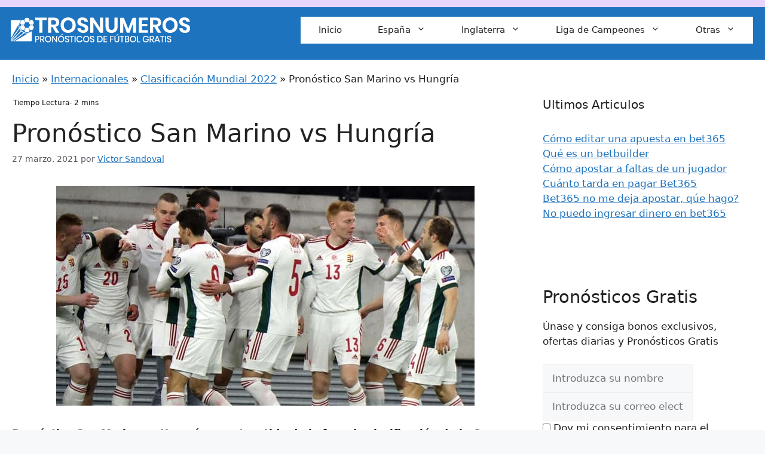

--- FILE ---
content_type: text/html; charset=UTF-8
request_url: https://otrosnumeros.org/pronostico-san-marino-vs-hungria-28-03-2021/
body_size: 30999
content:
<!DOCTYPE html>
<html lang="es" prefix="og: http://ogp.me/ns#">
<head><meta charset="UTF-8"><script>if(navigator.userAgent.match(/MSIE|Internet Explorer/i)||navigator.userAgent.match(/Trident\/7\..*?rv:11/i)){var href=document.location.href;if(!href.match(/[?&]nowprocket/)){if(href.indexOf("?")==-1){if(href.indexOf("#")==-1){document.location.href=href+"?nowprocket=1"}else{document.location.href=href.replace("#","?nowprocket=1#")}}else{if(href.indexOf("#")==-1){document.location.href=href+"&nowprocket=1"}else{document.location.href=href.replace("#","&nowprocket=1#")}}}}</script><script>(()=>{class RocketLazyLoadScripts{constructor(){this.v="1.2.6",this.triggerEvents=["keydown","mousedown","mousemove","touchmove","touchstart","touchend","wheel"],this.userEventHandler=this.t.bind(this),this.touchStartHandler=this.i.bind(this),this.touchMoveHandler=this.o.bind(this),this.touchEndHandler=this.h.bind(this),this.clickHandler=this.u.bind(this),this.interceptedClicks=[],this.interceptedClickListeners=[],this.l(this),window.addEventListener("pageshow",(t=>{this.persisted=t.persisted,this.everythingLoaded&&this.m()})),this.CSPIssue=sessionStorage.getItem("rocketCSPIssue"),document.addEventListener("securitypolicyviolation",(t=>{this.CSPIssue||"script-src-elem"!==t.violatedDirective||"data"!==t.blockedURI||(this.CSPIssue=!0,sessionStorage.setItem("rocketCSPIssue",!0))})),document.addEventListener("DOMContentLoaded",(()=>{this.k()})),this.delayedScripts={normal:[],async:[],defer:[]},this.trash=[],this.allJQueries=[]}p(t){document.hidden?t.t():(this.triggerEvents.forEach((e=>window.addEventListener(e,t.userEventHandler,{passive:!0}))),window.addEventListener("touchstart",t.touchStartHandler,{passive:!0}),window.addEventListener("mousedown",t.touchStartHandler),document.addEventListener("visibilitychange",t.userEventHandler))}_(){this.triggerEvents.forEach((t=>window.removeEventListener(t,this.userEventHandler,{passive:!0}))),document.removeEventListener("visibilitychange",this.userEventHandler)}i(t){"HTML"!==t.target.tagName&&(window.addEventListener("touchend",this.touchEndHandler),window.addEventListener("mouseup",this.touchEndHandler),window.addEventListener("touchmove",this.touchMoveHandler,{passive:!0}),window.addEventListener("mousemove",this.touchMoveHandler),t.target.addEventListener("click",this.clickHandler),this.L(t.target,!0),this.S(t.target,"onclick","rocket-onclick"),this.C())}o(t){window.removeEventListener("touchend",this.touchEndHandler),window.removeEventListener("mouseup",this.touchEndHandler),window.removeEventListener("touchmove",this.touchMoveHandler,{passive:!0}),window.removeEventListener("mousemove",this.touchMoveHandler),t.target.removeEventListener("click",this.clickHandler),this.L(t.target,!1),this.S(t.target,"rocket-onclick","onclick"),this.M()}h(){window.removeEventListener("touchend",this.touchEndHandler),window.removeEventListener("mouseup",this.touchEndHandler),window.removeEventListener("touchmove",this.touchMoveHandler,{passive:!0}),window.removeEventListener("mousemove",this.touchMoveHandler)}u(t){t.target.removeEventListener("click",this.clickHandler),this.L(t.target,!1),this.S(t.target,"rocket-onclick","onclick"),this.interceptedClicks.push(t),t.preventDefault(),t.stopPropagation(),t.stopImmediatePropagation(),this.M()}O(){window.removeEventListener("touchstart",this.touchStartHandler,{passive:!0}),window.removeEventListener("mousedown",this.touchStartHandler),this.interceptedClicks.forEach((t=>{t.target.dispatchEvent(new MouseEvent("click",{view:t.view,bubbles:!0,cancelable:!0}))}))}l(t){EventTarget.prototype.addEventListenerWPRocketBase=EventTarget.prototype.addEventListener,EventTarget.prototype.addEventListener=function(e,i,o){"click"!==e||t.windowLoaded||i===t.clickHandler||t.interceptedClickListeners.push({target:this,func:i,options:o}),(this||window).addEventListenerWPRocketBase(e,i,o)}}L(t,e){this.interceptedClickListeners.forEach((i=>{i.target===t&&(e?t.removeEventListener("click",i.func,i.options):t.addEventListener("click",i.func,i.options))})),t.parentNode!==document.documentElement&&this.L(t.parentNode,e)}D(){return new Promise((t=>{this.P?this.M=t:t()}))}C(){this.P=!0}M(){this.P=!1}S(t,e,i){t.hasAttribute&&t.hasAttribute(e)&&(event.target.setAttribute(i,event.target.getAttribute(e)),event.target.removeAttribute(e))}t(){this._(this),"loading"===document.readyState?document.addEventListener("DOMContentLoaded",this.R.bind(this)):this.R()}k(){let t=[];document.querySelectorAll("script[type=rocketlazyloadscript][data-rocket-src]").forEach((e=>{let i=e.getAttribute("data-rocket-src");if(i&&!i.startsWith("data:")){0===i.indexOf("//")&&(i=location.protocol+i);try{const o=new URL(i).origin;o!==location.origin&&t.push({src:o,crossOrigin:e.crossOrigin||"module"===e.getAttribute("data-rocket-type")})}catch(t){}}})),t=[...new Map(t.map((t=>[JSON.stringify(t),t]))).values()],this.T(t,"preconnect")}async R(){this.lastBreath=Date.now(),this.j(this),this.F(this),this.I(),this.W(),this.q(),await this.A(this.delayedScripts.normal),await this.A(this.delayedScripts.defer),await this.A(this.delayedScripts.async);try{await this.U(),await this.H(this),await this.J()}catch(t){console.error(t)}window.dispatchEvent(new Event("rocket-allScriptsLoaded")),this.everythingLoaded=!0,this.D().then((()=>{this.O()})),this.N()}W(){document.querySelectorAll("script[type=rocketlazyloadscript]").forEach((t=>{t.hasAttribute("data-rocket-src")?t.hasAttribute("async")&&!1!==t.async?this.delayedScripts.async.push(t):t.hasAttribute("defer")&&!1!==t.defer||"module"===t.getAttribute("data-rocket-type")?this.delayedScripts.defer.push(t):this.delayedScripts.normal.push(t):this.delayedScripts.normal.push(t)}))}async B(t){if(await this.G(),!0!==t.noModule||!("noModule"in HTMLScriptElement.prototype))return new Promise((e=>{let i;function o(){(i||t).setAttribute("data-rocket-status","executed"),e()}try{if(navigator.userAgent.indexOf("Firefox/")>0||""===navigator.vendor||this.CSPIssue)i=document.createElement("script"),[...t.attributes].forEach((t=>{let e=t.nodeName;"type"!==e&&("data-rocket-type"===e&&(e="type"),"data-rocket-src"===e&&(e="src"),i.setAttribute(e,t.nodeValue))})),t.text&&(i.text=t.text),i.hasAttribute("src")?(i.addEventListener("load",o),i.addEventListener("error",(function(){i.setAttribute("data-rocket-status","failed-network"),e()})),setTimeout((()=>{i.isConnected||e()}),1)):(i.text=t.text,o()),t.parentNode.replaceChild(i,t);else{const i=t.getAttribute("data-rocket-type"),s=t.getAttribute("data-rocket-src");i?(t.type=i,t.removeAttribute("data-rocket-type")):t.removeAttribute("type"),t.addEventListener("load",o),t.addEventListener("error",(i=>{this.CSPIssue&&i.target.src.startsWith("data:")?(console.log("WPRocket: data-uri blocked by CSP -> fallback"),t.removeAttribute("src"),this.B(t).then(e)):(t.setAttribute("data-rocket-status","failed-network"),e())})),s?(t.removeAttribute("data-rocket-src"),t.src=s):t.src="data:text/javascript;base64,"+window.btoa(unescape(encodeURIComponent(t.text)))}}catch(i){t.setAttribute("data-rocket-status","failed-transform"),e()}}));t.setAttribute("data-rocket-status","skipped")}async A(t){const e=t.shift();return e&&e.isConnected?(await this.B(e),this.A(t)):Promise.resolve()}q(){this.T([...this.delayedScripts.normal,...this.delayedScripts.defer,...this.delayedScripts.async],"preload")}T(t,e){var i=document.createDocumentFragment();t.forEach((t=>{const o=t.getAttribute&&t.getAttribute("data-rocket-src")||t.src;if(o&&!o.startsWith("data:")){const s=document.createElement("link");s.href=o,s.rel=e,"preconnect"!==e&&(s.as="script"),t.getAttribute&&"module"===t.getAttribute("data-rocket-type")&&(s.crossOrigin=!0),t.crossOrigin&&(s.crossOrigin=t.crossOrigin),t.integrity&&(s.integrity=t.integrity),i.appendChild(s),this.trash.push(s)}})),document.head.appendChild(i)}j(t){let e={};function i(i,o){return e[o].eventsToRewrite.indexOf(i)>=0&&!t.everythingLoaded?"rocket-"+i:i}function o(t,o){!function(t){e[t]||(e[t]={originalFunctions:{add:t.addEventListener,remove:t.removeEventListener},eventsToRewrite:[]},t.addEventListener=function(){arguments[0]=i(arguments[0],t),e[t].originalFunctions.add.apply(t,arguments)},t.removeEventListener=function(){arguments[0]=i(arguments[0],t),e[t].originalFunctions.remove.apply(t,arguments)})}(t),e[t].eventsToRewrite.push(o)}function s(e,i){let o=e[i];e[i]=null,Object.defineProperty(e,i,{get:()=>o||function(){},set(s){t.everythingLoaded?o=s:e["rocket"+i]=o=s}})}o(document,"DOMContentLoaded"),o(window,"DOMContentLoaded"),o(window,"load"),o(window,"pageshow"),o(document,"readystatechange"),s(document,"onreadystatechange"),s(window,"onload"),s(window,"onpageshow");try{Object.defineProperty(document,"readyState",{get:()=>t.rocketReadyState,set(e){t.rocketReadyState=e},configurable:!0}),document.readyState="loading"}catch(t){console.log("WPRocket DJE readyState conflict, bypassing")}}F(t){let e;function i(e){return t.everythingLoaded?e:e.split(" ").map((t=>"load"===t||0===t.indexOf("load.")?"rocket-jquery-load":t)).join(" ")}function o(o){function s(t){const e=o.fn[t];o.fn[t]=o.fn.init.prototype[t]=function(){return this[0]===window&&("string"==typeof arguments[0]||arguments[0]instanceof String?arguments[0]=i(arguments[0]):"object"==typeof arguments[0]&&Object.keys(arguments[0]).forEach((t=>{const e=arguments[0][t];delete arguments[0][t],arguments[0][i(t)]=e}))),e.apply(this,arguments),this}}o&&o.fn&&!t.allJQueries.includes(o)&&(o.fn.ready=o.fn.init.prototype.ready=function(e){return t.domReadyFired?e.bind(document)(o):document.addEventListener("rocket-DOMContentLoaded",(()=>e.bind(document)(o))),o([])},s("on"),s("one"),t.allJQueries.push(o)),e=o}o(window.jQuery),Object.defineProperty(window,"jQuery",{get:()=>e,set(t){o(t)}})}async H(t){const e=document.querySelector("script[data-webpack]");e&&(await async function(){return new Promise((t=>{e.addEventListener("load",t),e.addEventListener("error",t)}))}(),await t.K(),await t.H(t))}async U(){this.domReadyFired=!0;try{document.readyState="interactive"}catch(t){}await this.G(),document.dispatchEvent(new Event("rocket-readystatechange")),await this.G(),document.rocketonreadystatechange&&document.rocketonreadystatechange(),await this.G(),document.dispatchEvent(new Event("rocket-DOMContentLoaded")),await this.G(),window.dispatchEvent(new Event("rocket-DOMContentLoaded"))}async J(){try{document.readyState="complete"}catch(t){}await this.G(),document.dispatchEvent(new Event("rocket-readystatechange")),await this.G(),document.rocketonreadystatechange&&document.rocketonreadystatechange(),await this.G(),window.dispatchEvent(new Event("rocket-load")),await this.G(),window.rocketonload&&window.rocketonload(),await this.G(),this.allJQueries.forEach((t=>t(window).trigger("rocket-jquery-load"))),await this.G();const t=new Event("rocket-pageshow");t.persisted=this.persisted,window.dispatchEvent(t),await this.G(),window.rocketonpageshow&&window.rocketonpageshow({persisted:this.persisted}),this.windowLoaded=!0}m(){document.onreadystatechange&&document.onreadystatechange(),window.onload&&window.onload(),window.onpageshow&&window.onpageshow({persisted:this.persisted})}I(){const t=new Map;document.write=document.writeln=function(e){const i=document.currentScript;i||console.error("WPRocket unable to document.write this: "+e);const o=document.createRange(),s=i.parentElement;let n=t.get(i);void 0===n&&(n=i.nextSibling,t.set(i,n));const c=document.createDocumentFragment();o.setStart(c,0),c.appendChild(o.createContextualFragment(e)),s.insertBefore(c,n)}}async G(){Date.now()-this.lastBreath>45&&(await this.K(),this.lastBreath=Date.now())}async K(){return document.hidden?new Promise((t=>setTimeout(t))):new Promise((t=>requestAnimationFrame(t)))}N(){this.trash.forEach((t=>t.remove()))}static run(){const t=new RocketLazyLoadScripts;t.p(t)}}RocketLazyLoadScripts.run()})();</script>
	
	<!-- Google Analytics Local by Webcraftic Local Google Analytics -->
<script type="rocketlazyloadscript">
(function(i,s,o,g,r,a,m){i['GoogleAnalyticsObject']=r;i[r]=i[r]||function(){
            (i[r].q=i[r].q||[]).push(arguments)},i[r].l=1*new Date();a=s.createElement(o),
            m=s.getElementsByTagName(o)[0];a.async=1;a.src=g;m.parentNode.insertBefore(a,m)
            })(window,document,'script','https://otrosnumeros.org/wp-content/uploads/wga-cache/local-ga.js','ga');
ga('create', 'UA-138677145-1', 'auto');
ga('set', 'displayFeaturesTask', null);
ga('set', 'anonymizeIp', true);
ga('send', 'pageview');
</script>
<!-- end Google Analytics Local by Webcraftic Local Google Analytics -->
<title>Pronóstico San Marino vs Hungría - Clasificación Copa del Mundo 2020</title>
<meta name='robots' content='max-image-preview:large' />
<meta name="viewport" content="width=device-width, initial-scale=1">
<!-- This site is optimized with the Yoast SEO Premium plugin v9.5 - https://yoast.com/wordpress/plugins/seo/ -->
<meta name="description" content="28 de marzo. Pronóstico San Marino vs Hungría - Clasificación Copa del Mundo 2020. Para este partido apoyamos se marcarán más de 4.5 goles."/>
<link rel="canonical" href="https://otrosnumeros.org/pronostico-san-marino-vs-hungria-28-03-2021/" />
<meta property="og:locale" content="es_ES" />
<meta property="og:type" content="article" />
<meta property="og:title" content="Pronóstico San Marino vs Hungría - Clasificación Copa del Mundo 2020" />
<meta property="og:description" content="28 de marzo. Pronóstico San Marino vs Hungría - Clasificación Copa del Mundo 2020. Para este partido apoyamos se marcarán más de 4.5 goles." />
<meta property="og:url" content="https://otrosnumeros.org/pronostico-san-marino-vs-hungria-28-03-2021/" />
<meta property="og:site_name" content="La mejor web de Pronósticos de fútbol y consejos de apuestas de expertos" />
<meta property="article:publisher" content="https://www.facebook.com/Otrosnumeros-111622791444617" />
<meta property="article:section" content="Clasificación Mundial 2022" />
<meta property="article:published_time" content="2021-03-27T10:10:00+02:00" />
<meta property="article:modified_time" content="2021-03-26T19:56:40+02:00" />
<meta property="og:updated_time" content="2021-03-26T19:56:40+02:00" />
<meta property="og:image" content="https://otrosnumeros.org/wp-content/uploads/2021/03/pronostico-san-marino-vs-hungria-clasificacion-mundial-28-03-2021.jpg" />
<meta property="og:image:secure_url" content="https://otrosnumeros.org/wp-content/uploads/2021/03/pronostico-san-marino-vs-hungria-clasificacion-mundial-28-03-2021.jpg" />
<meta property="og:image:width" content="700" />
<meta property="og:image:height" content="368" />
<meta property="og:image:alt" content="04 de junio. Pronóstico Hungría vs Chipre - Amistoso Internacional" />
<meta name="twitter:card" content="summary_large_image" />
<meta name="twitter:description" content="28 de marzo. Pronóstico San Marino vs Hungría - Clasificación Copa del Mundo 2020. Para este partido apoyamos se marcarán más de 4.5 goles." />
<meta name="twitter:title" content="Pronóstico San Marino vs Hungría - Clasificación Copa del Mundo 2020" />
<meta name="twitter:site" content="@TapiaWascar" />
<meta name="twitter:image" content="https://otrosnumeros.org/wp-content/uploads/2021/03/pronostico-san-marino-vs-hungria-clasificacion-mundial-28-03-2021.jpg" />
<meta name="twitter:creator" content="@TapiaWascar" />
<script type='application/ld+json'>{"@context":"https://schema.org","@type":"Person","url":"https://otrosnumeros.org/","sameAs":["https://www.facebook.com/Otrosnumeros-111622791444617","https://www.instagram.com/otrosnumeros/","https://twitter.com/TapiaWascar"],"@id":"#person","name":"Carlos"}</script>
<script type='application/ld+json'>{"@context":"https://schema.org","@type":"BreadcrumbList","itemListElement":[{"@type":"ListItem","position":1,"item":{"@id":"https://otrosnumeros.org/","name":"Inicio"}},{"@type":"ListItem","position":2,"item":{"@id":"https://otrosnumeros.org/internacionales/","name":"Internacionales"}},{"@type":"ListItem","position":3,"item":{"@id":"https://otrosnumeros.org/internacionales/clasificacion-mundial-futbol-2022/","name":"Clasificaci\u00f3n Mundial 2022"}},{"@type":"ListItem","position":4,"item":{"@id":"https://otrosnumeros.org/pronostico-san-marino-vs-hungria-28-03-2021/","name":"Pron\u00f3stico San Marino vs Hungr\u00eda"}}]}</script>
<!-- / Yoast SEO Premium plugin. -->



<link rel="alternate" type="application/rss+xml" title="La mejor web de Pronósticos de fútbol y consejos de apuestas de expertos &raquo; Feed" href="https://otrosnumeros.org/feed/" />
<link rel="alternate" type="application/rss+xml" title="La mejor web de Pronósticos de fútbol y consejos de apuestas de expertos &raquo; Feed de los comentarios" href="https://otrosnumeros.org/comments/feed/" />
<style id='wp-block-library-inline-css'>
:root{--wp-admin-theme-color:#007cba;--wp-admin-theme-color--rgb:0,124,186;--wp-admin-theme-color-darker-10:#006ba1;--wp-admin-theme-color-darker-10--rgb:0,107,161;--wp-admin-theme-color-darker-20:#005a87;--wp-admin-theme-color-darker-20--rgb:0,90,135;--wp-admin-border-width-focus:2px;--wp-block-synced-color:#7a00df;--wp-block-synced-color--rgb:122,0,223;--wp-bound-block-color:var(--wp-block-synced-color)}@media (min-resolution:192dpi){:root{--wp-admin-border-width-focus:1.5px}}.wp-element-button{cursor:pointer}:root{--wp--preset--font-size--normal:16px;--wp--preset--font-size--huge:42px}:root .has-very-light-gray-background-color{background-color:#eee}:root .has-very-dark-gray-background-color{background-color:#313131}:root .has-very-light-gray-color{color:#eee}:root .has-very-dark-gray-color{color:#313131}:root .has-vivid-green-cyan-to-vivid-cyan-blue-gradient-background{background:linear-gradient(135deg,#00d084,#0693e3)}:root .has-purple-crush-gradient-background{background:linear-gradient(135deg,#34e2e4,#4721fb 50%,#ab1dfe)}:root .has-hazy-dawn-gradient-background{background:linear-gradient(135deg,#faaca8,#dad0ec)}:root .has-subdued-olive-gradient-background{background:linear-gradient(135deg,#fafae1,#67a671)}:root .has-atomic-cream-gradient-background{background:linear-gradient(135deg,#fdd79a,#004a59)}:root .has-nightshade-gradient-background{background:linear-gradient(135deg,#330968,#31cdcf)}:root .has-midnight-gradient-background{background:linear-gradient(135deg,#020381,#2874fc)}.has-regular-font-size{font-size:1em}.has-larger-font-size{font-size:2.625em}.has-normal-font-size{font-size:var(--wp--preset--font-size--normal)}.has-huge-font-size{font-size:var(--wp--preset--font-size--huge)}.has-text-align-center{text-align:center}.has-text-align-left{text-align:left}.has-text-align-right{text-align:right}#end-resizable-editor-section{display:none}.aligncenter{clear:both}.items-justified-left{justify-content:flex-start}.items-justified-center{justify-content:center}.items-justified-right{justify-content:flex-end}.items-justified-space-between{justify-content:space-between}.screen-reader-text{border:0;clip:rect(1px,1px,1px,1px);clip-path:inset(50%);height:1px;margin:-1px;overflow:hidden;padding:0;position:absolute;width:1px;word-wrap:normal!important}.screen-reader-text:focus{background-color:#ddd;clip:auto!important;clip-path:none;color:#444;display:block;font-size:1em;height:auto;left:5px;line-height:normal;padding:15px 23px 14px;text-decoration:none;top:5px;width:auto;z-index:100000}html :where(.has-border-color){border-style:solid}html :where([style*=border-top-color]){border-top-style:solid}html :where([style*=border-right-color]){border-right-style:solid}html :where([style*=border-bottom-color]){border-bottom-style:solid}html :where([style*=border-left-color]){border-left-style:solid}html :where([style*=border-width]){border-style:solid}html :where([style*=border-top-width]){border-top-style:solid}html :where([style*=border-right-width]){border-right-style:solid}html :where([style*=border-bottom-width]){border-bottom-style:solid}html :where([style*=border-left-width]){border-left-style:solid}html :where(img[class*=wp-image-]){height:auto;max-width:100%}:where(figure){margin:0 0 1em}html :where(.is-position-sticky){--wp-admin--admin-bar--position-offset:var(--wp-admin--admin-bar--height,0px)}@media screen and (max-width:600px){html :where(.is-position-sticky){--wp-admin--admin-bar--position-offset:0px}}
</style>
<link data-minify="1" rel='stylesheet' id='affiliate-block-fontawesome-css' href='https://otrosnumeros.org/wp-content/cache/min/1/wp-content/plugins/affiliatebooster-blocks/dist/assets/fontawesome/css/all.min.css?ver=1767366419' media='all' />
<style id='classic-theme-styles-inline-css'>
/*! This file is auto-generated */
.wp-block-button__link{color:#fff;background-color:#32373c;border-radius:9999px;box-shadow:none;text-decoration:none;padding:calc(.667em + 2px) calc(1.333em + 2px);font-size:1.125em}.wp-block-file__button{background:#32373c;color:#fff;text-decoration:none}
</style>
<link data-minify="1" rel='stylesheet' id='ub-extension-style-css-css' href='https://otrosnumeros.org/wp-content/cache/min/1/wp-content/plugins/ultimate-blocks/src/extensions/style.css?ver=1767366419' media='all' />
<link data-minify="1" rel='stylesheet' id='set_vk_post_autor_css-css' href='https://otrosnumeros.org/wp-content/cache/min/1/wp-content/plugins/vk-post-author-display/assets/css/vk-post-author.css?ver=1767366419' media='all' />
<link rel='stylesheet' id='wp-show-posts-css' href='https://otrosnumeros.org/wp-content/plugins/wp-show-posts/css/wp-show-posts-min.css' media='all' />
<style id='ez-toc-style-inline-css'>
#ez-toc-container{background:#f9f9f9;border:1px solid #aaa;border-radius:4px;-webkit-box-shadow:0 1px 1px rgba(0,0,0,.05);box-shadow:0 1px 1px rgba(0,0,0,.05);display:table;margin-bottom:1em;padding:10px 20px 10px 10px;position:relative;width:auto}div.ez-toc-widget-container{padding:0;position:relative}#ez-toc-container.ez-toc-light-blue{background:#edf6ff}#ez-toc-container.ez-toc-white{background:#fff}#ez-toc-container.ez-toc-black{background:#000}#ez-toc-container.ez-toc-transparent{background:none transparent}div.ez-toc-widget-container ul{display:block}div.ez-toc-widget-container li{border:none;padding:0}div.ez-toc-widget-container ul.ez-toc-list{padding:10px}#ez-toc-container ul ul,.ez-toc div.ez-toc-widget-container ul ul{margin-left:1.5em}#ez-toc-container li,#ez-toc-container ul{margin:0;padding:0}#ez-toc-container li,#ez-toc-container ul,#ez-toc-container ul li,div.ez-toc-widget-container,div.ez-toc-widget-container li{background:none;list-style:none none;line-height:1.6;margin:0;overflow:hidden;z-index:1}#ez-toc-container .ez-toc-title{text-align:left;line-height:1.45;margin:0;padding:0}.ez-toc-title-container{display:table;width:100%}.ez-toc-title,.ez-toc-title-toggle{display:inline;text-align:left;vertical-align:middle}#ez-toc-container.ez-toc-black p.ez-toc-title{color:#fff}#ez-toc-container div.ez-toc-title-container+ul.ez-toc-list{margin-top:1em}.ez-toc-wrap-left{margin:0 auto 1em 0!important}.ez-toc-wrap-left-text{float:left}.ez-toc-wrap-right{margin:0 0 1em auto!important}.ez-toc-wrap-right-text{float:right}#ez-toc-container a{color:#444;box-shadow:none;text-decoration:none;text-shadow:none;display:inline-flex;align-items:stretch;flex-wrap:nowrap}#ez-toc-container a:visited{color:#9f9f9f}#ez-toc-container a:hover{text-decoration:underline}#ez-toc-container.ez-toc-black a,#ez-toc-container.ez-toc-black a:visited{color:#fff}#ez-toc-container a.ez-toc-toggle{display:flex;align-items:center}.ez-toc-widget-container ul.ez-toc-list li:before{content:" ";position:absolute;left:0;right:0;height:30px;line-height:30px;z-index:-1}.ez-toc-widget-container ul.ez-toc-list li.active{background-color:#ededed}.ez-toc-widget-container li.active>a{font-weight:900}.ez-toc-btn{display:inline-block;padding:6px 12px;margin-bottom:0;font-size:14px;font-weight:400;line-height:1.428571429;text-align:center;white-space:nowrap;vertical-align:middle;cursor:pointer;background-image:none;border:1px solid transparent;border-radius:4px;-webkit-user-select:none;-moz-user-select:none;-ms-user-select:none;-o-user-select:none;user-select:none}.ez-toc-btn:focus{outline:thin dotted #333;outline:5px auto -webkit-focus-ring-color;outline-offset:-2px}.ez-toc-btn:focus,.ez-toc-btn:hover{color:#333;text-decoration:none}.ez-toc-btn.active,.ez-toc-btn:active{background-image:none;outline:0;-webkit-box-shadow:inset 0 3px 5px rgba(0,0,0,.125);box-shadow:inset 0 3px 5px rgba(0,0,0,.125)}.ez-toc-btn-default{color:#333;background-color:#fff}.ez-toc-btn-default.active,.ez-toc-btn-default:active,.ez-toc-btn-default:focus,.ez-toc-btn-default:hover{color:#333;background-color:#ebebeb;border-color:#adadad}.ez-toc-btn-default.active,.ez-toc-btn-default:active{background-image:none}.ez-toc-btn-sm,.ez-toc-btn-xs{padding:5px 10px;font-size:12px;line-height:1.5;border-radius:3px}.ez-toc-btn-xs{padding:1px 5px}.ez-toc-btn-default{text-shadow:0 -1px 0 rgba(0,0,0,.2);-webkit-box-shadow:inset 0 1px 0 hsla(0,0%,100%,.15),0 1px 1px rgba(0,0,0,.075);box-shadow:inset 0 1px 0 hsla(0,0%,100%,.15),0 1px 1px rgba(0,0,0,.075)}.ez-toc-btn-default:active{-webkit-box-shadow:inset 0 3px 5px rgba(0,0,0,.125);box-shadow:inset 0 3px 5px rgba(0,0,0,.125)}.btn.active,.ez-toc-btn:active{background-image:none}.ez-toc-btn-default{text-shadow:0 1px 0 #fff;background-image:-webkit-gradient(linear,left 0,left 100%,from(#fff),to(#e0e0e0));background-image:-webkit-linear-gradient(top,#fff,#e0e0e0);background-image:-moz-linear-gradient(top,#fff 0,#e0e0e0 100%);background-image:linear-gradient(180deg,#fff 0,#e0e0e0);background-repeat:repeat-x;border-color:#ccc;filter:progid:DXImageTransform.Microsoft.gradient(startColorstr="#ffffffff",endColorstr="#ffe0e0e0",GradientType=0);filter:progid:DXImageTransform.Microsoft.gradient(enabled=false)}.ez-toc-btn-default:focus,.ez-toc-btn-default:hover{background-color:#e0e0e0;background-position:0 -15px}.ez-toc-btn-default.active,.ez-toc-btn-default:active{background-color:#e0e0e0;border-color:#dbdbdb}.ez-toc-pull-right{float:right!important;margin-left:10px}#ez-toc-container label.cssicon,#ez-toc-widget-container label.cssicon{height:30px}.ez-toc-glyphicon{position:relative;top:1px;display:inline-block;font-family:Glyphicons Halflings;-webkit-font-smoothing:antialiased;font-style:normal;font-weight:400;line-height:1;-moz-osx-font-smoothing:grayscale}.ez-toc-glyphicon:empty{width:1em}.ez-toc-toggle i.ez-toc-glyphicon{font-size:16px;margin-left:2px}#ez-toc-container input{position:absolute;left:-999em}#ez-toc-container input[type=checkbox]:checked+nav,#ez-toc-widget-container input[type=checkbox]:checked+nav{opacity:0;max-height:0;border:none;display:none}#ez-toc-container label{position:relative;cursor:pointer;display:initial}#ez-toc-container .ez-toc-js-icon-con{display:initial}#ez-toc-container .ez-toc-js-icon-con,#ez-toc-container .ez-toc-toggle label{float:right;position:relative;font-size:16px;padding:0;border:1px solid #999191;border-radius:5px;cursor:pointer;left:10px;width:35px}div#ez-toc-container .ez-toc-title{display:initial}.ez-toc-wrap-center{margin:0 auto 1em!important}#ez-toc-container a.ez-toc-toggle{color:#444;background:inherit;border:inherit}.ez-toc-toggle #item{position:absolute;left:-999em}label.cssicon .ez-toc-glyphicon:empty{font-size:16px;margin-left:2px}label.cssiconcheckbox{display:none}.ez-toc-widget-container ul li a{padding-left:10px;display:inline-flex;align-items:stretch;flex-wrap:nowrap}.ez-toc-widget-container ul.ez-toc-list li{height:auto!important}.ez-toc-cssicon{float:right;position:relative;font-size:16px;padding:0;border:1px solid #999191;border-radius:5px;cursor:pointer;left:10px;width:35px}.ez-toc-icon-toggle-span{display:flex;align-items:center;width:35px;height:30px;justify-content:center;direction:ltr}#ez-toc-container .eztoc-toggle-hide-by-default{display:none}.eztoc_no_heading_found{background-color:#ff0;padding-left:10px}.eztoc-hide{display:none}.term-description .ez-toc-title-container p:nth-child(2){width:50px;float:right;margin:0}.ez-toc-list.ez-toc-columns-2{column-count:2;column-gap:20px;column-fill:balance}.ez-toc-list.ez-toc-columns-2>li{display:block;break-inside:avoid;margin-bottom:8px;page-break-inside:avoid}.ez-toc-list.ez-toc-columns-3{column-count:3;column-gap:20px;column-fill:balance}.ez-toc-list.ez-toc-columns-3>li{display:block;break-inside:avoid;margin-bottom:8px;page-break-inside:avoid}.ez-toc-list.ez-toc-columns-4{column-count:4;column-gap:20px;column-fill:balance}.ez-toc-list.ez-toc-columns-4>li{display:block;break-inside:avoid;margin-bottom:8px;page-break-inside:avoid}.ez-toc-list.ez-toc-columns-optimized{column-fill:balance;orphans:2;widows:2}.ez-toc-list.ez-toc-columns-optimized>li{display:block;break-inside:avoid;page-break-inside:avoid}@media (max-width:768px){.ez-toc-list.ez-toc-columns-2,.ez-toc-list.ez-toc-columns-3,.ez-toc-list.ez-toc-columns-4{column-count:1;column-gap:0}}@media (max-width:1024px) and (min-width:769px){.ez-toc-list.ez-toc-columns-3,.ez-toc-list.ez-toc-columns-4{column-count:2}}.ez-toc-container-direction {direction: ltr;}.ez-toc-counter ul{counter-reset: item ;}.ez-toc-counter nav ul li a::before {content: counters(item, '.', decimal) '. ';display: inline-block;counter-increment: item;flex-grow: 0;flex-shrink: 0;margin-right: .2em; float: left; }.ez-toc-widget-direction {direction: ltr;}.ez-toc-widget-container ul{counter-reset: item ;}.ez-toc-widget-container nav ul li a::before {content: counters(item, '.', decimal) '. ';display: inline-block;counter-increment: item;flex-grow: 0;flex-shrink: 0;margin-right: .2em; float: left; }
</style>

<link data-minify="1" rel='stylesheet' id='daextsoenl-general-css' href='https://otrosnumeros.org/wp-content/cache/min/1/wp-content/plugins/soccer-engine-lite/public/assets/css/general.css?ver=1767366419' media='all' />
<link data-minify="1" rel='stylesheet' id='daextsoenl-paginated-table-css' href='https://otrosnumeros.org/wp-content/cache/min/1/wp-content/plugins/soccer-engine-lite/public/assets/css/paginated-table.css?ver=1767366419' media='all' />
<link data-minify="1" rel='stylesheet' id='daextsoenl-match-commentary-css' href='https://otrosnumeros.org/wp-content/cache/min/1/wp-content/plugins/soccer-engine-lite/public/assets/css/match-commentary.css?ver=1767366419' media='all' />
<link data-minify="1" rel='stylesheet' id='daextsoenl-match-score-css' href='https://otrosnumeros.org/wp-content/cache/min/1/wp-content/plugins/soccer-engine-lite/public/assets/css/match-score.css?ver=1767366419' media='all' />
<link data-minify="1" rel='stylesheet' id='daextsoenl-match-visual-lineup-css' href='https://otrosnumeros.org/wp-content/cache/min/1/wp-content/plugins/soccer-engine-lite/public/assets/css/match-visual-lineup.css?ver=1767366419' media='all' />
<link data-minify="1" rel='stylesheet' id='daextsoenl-person-summary-css' href='https://otrosnumeros.org/wp-content/cache/min/1/wp-content/plugins/soccer-engine-lite/public/assets/css/person-summary.css?ver=1767366419' media='all' />
<link data-minify="1" rel='stylesheet' id='daextsoenl-custom-css' href='https://otrosnumeros.org/wp-content/cache/min/1/wp-content/uploads/daextsoenl_uploads/custom-1.css?ver=1767366419' media='all' />
<link rel='stylesheet' id='generate-style-css' href='https://otrosnumeros.org/wp-content/themes/generatepress/assets/css/main.min.css' media='all' />
<style id='generate-style-inline-css'>
.is-right-sidebar{width:30%;}.is-left-sidebar{width:30%;}.site-content .content-area{width:70%;}@media (max-width: 768px){.main-navigation .menu-toggle,.sidebar-nav-mobile:not(#sticky-placeholder){display:block;}.main-navigation ul,.gen-sidebar-nav,.main-navigation:not(.slideout-navigation):not(.toggled) .main-nav > ul,.has-inline-mobile-toggle #site-navigation .inside-navigation > *:not(.navigation-search):not(.main-nav){display:none;}.nav-align-right .inside-navigation,.nav-align-center .inside-navigation{justify-content:space-between;}.has-inline-mobile-toggle .mobile-menu-control-wrapper{display:flex;flex-wrap:wrap;}.has-inline-mobile-toggle .inside-header{flex-direction:row;text-align:left;flex-wrap:wrap;}.has-inline-mobile-toggle .header-widget,.has-inline-mobile-toggle #site-navigation{flex-basis:100%;}.nav-float-left .has-inline-mobile-toggle #site-navigation{order:10;}}
.dynamic-author-image-rounded{border-radius:100%;}.dynamic-featured-image, .dynamic-author-image{vertical-align:middle;}.one-container.blog .dynamic-content-template:not(:last-child), .one-container.archive .dynamic-content-template:not(:last-child){padding-bottom:0px;}.dynamic-entry-excerpt > p:last-child{margin-bottom:0px;}
</style>
<link data-minify="1" rel='stylesheet' id='vk-font-awesome-css' href='https://otrosnumeros.org/wp-content/cache/min/1/wp-content/plugins/vk-post-author-display/vendor/vektor-inc/font-awesome-versions/src/font-awesome/css/all.min.css?ver=1767366419' media='all' />
<link data-minify="1" rel='stylesheet' id='tablepress-default-css' href='https://otrosnumeros.org/wp-content/cache/min/1/wp-content/plugins/tablepress/css/build/default.css?ver=1767366419' media='all' />
<link data-minify="1" rel='stylesheet' id='heateor_sss_frontend_css-css' href='https://otrosnumeros.org/wp-content/cache/min/1/wp-content/plugins/sassy-social-share/public/css/sassy-social-share-public.css?ver=1767366419' media='all' />
<style id='heateor_sss_frontend_css-inline-css'>
.heateor_sss_button_instagram span.heateor_sss_svg,a.heateor_sss_instagram span.heateor_sss_svg{background:radial-gradient(circle at 30% 107%,#fdf497 0,#fdf497 5%,#fd5949 45%,#d6249f 60%,#285aeb 90%)}.heateor_sss_horizontal_sharing .heateor_sss_svg,.heateor_sss_standard_follow_icons_container .heateor_sss_svg{color:#fff;border-width:0px;border-style:solid;border-color:transparent}.heateor_sss_horizontal_sharing .heateorSssTCBackground{color:#666}.heateor_sss_horizontal_sharing span.heateor_sss_svg:hover,.heateor_sss_standard_follow_icons_container span.heateor_sss_svg:hover{border-color:transparent;}.heateor_sss_vertical_sharing span.heateor_sss_svg,.heateor_sss_floating_follow_icons_container span.heateor_sss_svg{color:#fff;border-width:0px;border-style:solid;border-color:transparent;}.heateor_sss_vertical_sharing .heateorSssTCBackground{color:#666;}.heateor_sss_vertical_sharing span.heateor_sss_svg:hover,.heateor_sss_floating_follow_icons_container span.heateor_sss_svg:hover{border-color:transparent;}@media screen and (max-width:783px) {.heateor_sss_vertical_sharing{display:none!important}}div.heateor_sss_mobile_footer{display:none;}@media screen and (max-width:783px){div.heateor_sss_bottom_sharing .heateorSssTCBackground{background-color:white}div.heateor_sss_bottom_sharing{width:100%!important;left:0!important;}div.heateor_sss_bottom_sharing a{width:20% !important;}div.heateor_sss_bottom_sharing .heateor_sss_svg{width: 100% !important;}div.heateor_sss_bottom_sharing div.heateorSssTotalShareCount{font-size:1em!important;line-height:28px!important}div.heateor_sss_bottom_sharing div.heateorSssTotalShareText{font-size:.7em!important;line-height:0px!important}div.heateor_sss_mobile_footer{display:block;height:40px;}.heateor_sss_bottom_sharing{padding:0!important;display:block!important;width:auto!important;bottom:-2px!important;top: auto!important;}.heateor_sss_bottom_sharing .heateor_sss_square_count{line-height:inherit;}.heateor_sss_bottom_sharing .heateorSssSharingArrow{display:none;}.heateor_sss_bottom_sharing .heateorSssTCBackground{margin-right:1.1em!important}}div.heateor_sss_sharing_title{text-align:center}div.heateor_sss_sharing_ul{width:100%;text-align:center;}div.heateor_sss_horizontal_sharing div.heateor_sss_sharing_ul a{float:none!important;display:inline-block;}
</style>
<link rel='stylesheet' id='bsfrt_frontend-css' href='https://otrosnumeros.org/wp-content/plugins/read-meter/assets/css/bsfrt-frontend-css.min.css' media='all' />
<link rel='stylesheet' id='generatepress-dynamic-css' href='https://otrosnumeros.org/wp-content/uploads/generatepress/style.min.css' media='all' />
<style id='generateblocks-inline-css'>
.gb-container-73cd57e1{background-color:#1f75bf;}.gb-container-73cd57e1 > .gb-inside-container{padding:20px 30px 0;max-width:1325px;margin-left:auto;margin-right:auto;}.gb-grid-wrapper > .gb-grid-column-73cd57e1 > .gb-container{display:flex;flex-direction:column;height:100%;}.gb-container-53cb46e2 > .gb-inside-container{padding:0;}.gb-grid-wrapper > .gb-grid-column-53cb46e2{width:60%;}.gb-grid-wrapper > .gb-grid-column-53cb46e2 > .gb-container{display:flex;flex-direction:column;height:100%;}.gb-container-1c75211b > .gb-inside-container{padding:0;}.gb-grid-wrapper > .gb-grid-column-1c75211b{width:20%;}.gb-grid-wrapper > .gb-grid-column-1c75211b > .gb-container{display:flex;flex-direction:column;height:100%;}.gb-container-c762d353 > .gb-inside-container{padding:0;}.gb-grid-wrapper > .gb-grid-column-c762d353{width:20%;}.gb-grid-wrapper > .gb-grid-column-c762d353 > .gb-container{display:flex;flex-direction:column;height:100%;}.gb-grid-wrapper > .gb-grid-column-686ce746{width:25%;}.gb-grid-wrapper > .gb-grid-column-6aaabf41{width:25%;}.gb-grid-wrapper > .gb-grid-column-32c8d1d0{width:25%;}.gb-grid-wrapper > .gb-grid-column-c3c76f08{width:50%;}.gb-grid-wrapper > .gb-grid-column-8a60d75a{width:50%;}.gb-container-0f87c806{margin-top:60px;border-top:1px solid #ffffff;}.gb-container-0f87c806 > .gb-inside-container{padding:0;max-width:1325px;margin-left:auto;margin-right:auto;}.gb-grid-wrapper > .gb-grid-column-0f87c806 > .gb-container{display:flex;flex-direction:column;height:100%;}.gb-container-e6861bde > .gb-inside-container{padding:0;}.gb-grid-wrapper > .gb-grid-column-e6861bde{width:50%;}.gb-grid-wrapper > .gb-grid-column-e6861bde > .gb-container{display:flex;flex-direction:column;height:100%;}.gb-container-7c528044 > .gb-inside-container{padding:0;}.gb-grid-wrapper > .gb-grid-column-7c528044{width:50%;}.gb-grid-wrapper > .gb-grid-column-7c528044 > .gb-container{display:flex;flex-direction:column;height:100%;}.gb-grid-wrapper-b76f312f{display:flex;flex-wrap:wrap;align-items:center;margin-left:-80px;}.gb-grid-wrapper-b76f312f > .gb-grid-column{box-sizing:border-box;padding-left:80px;}.gb-grid-wrapper-8a3307d1{display:flex;flex-wrap:wrap;}.gb-grid-wrapper-8a3307d1 > .gb-grid-column{box-sizing:border-box;}.gb-grid-wrapper-718b42b4{display:flex;flex-wrap:wrap;}.gb-grid-wrapper-718b42b4 > .gb-grid-column{box-sizing:border-box;}.gb-grid-wrapper-9cc30ed9{display:flex;flex-wrap:wrap;margin-left:-30px;}.gb-grid-wrapper-9cc30ed9 > .gb-grid-column{box-sizing:border-box;padding-left:30px;}p.gb-headline-41582601{font-size:14px;padding-right:0px;color:#ffffff;}p.gb-headline-38b68fbf{font-size:12px;padding-right:0px;color:var(--base);}p.gb-headline-cf3c985a{font-size:12px;padding-right:0px;color:var(--base);}p.gb-headline-97c10964{font-size:17px;color:#ffffff;}.gb-button-wrapper{display:flex;flex-wrap:wrap;align-items:flex-start;justify-content:flex-start;clear:both;}.gb-button-wrapper-a8276863{margin-top:30px;}.gb-button-wrapper-08544617{justify-content:flex-end;}.gb-button-wrapper-d060803e{justify-content:flex-end;}.gb-button-wrapper a.gb-button-529d5dda{display:inline-flex;align-items:center;justify-content:center;font-weight:600;text-align:center;padding:10px 20px;margin-right:20px;border-radius:2px;border:3px solid #ffffff;color:#ffffff;text-decoration:none;}.gb-button-wrapper a.gb-button-529d5dda:hover, .gb-button-wrapper a.gb-button-529d5dda:active, .gb-button-wrapper a.gb-button-529d5dda:focus{border-color:rgba(242, 245, 250, 0.8);background-color:rgba(98, 18, 179, 0);color:#f2f5fa;}.gb-button-wrapper a.gb-button-926332bd{display:inline-flex;align-items:center;justify-content:center;text-align:center;padding:6px;margin-right:20px;border-radius:50px;border:2px solid #ffffff;color:#ffffff;text-decoration:none;}.gb-button-wrapper a.gb-button-926332bd:hover, .gb-button-wrapper a.gb-button-926332bd:active, .gb-button-wrapper a.gb-button-926332bd:focus{border-color:#f2f5fa;background-color:#222222;color:#f2f5fa;}.gb-button-wrapper a.gb-button-926332bd .gb-icon{line-height:0;}.gb-button-wrapper a.gb-button-926332bd .gb-icon svg{width:0.8em;height:0.8em;fill:currentColor;}.gb-button-wrapper a.gb-button-d957854e{display:inline-flex;align-items:center;justify-content:center;text-align:center;padding:6px;border-radius:50px;border:2px solid #ffffff;color:#ffffff;text-decoration:none;}.gb-button-wrapper a.gb-button-d957854e:hover, .gb-button-wrapper a.gb-button-d957854e:active, .gb-button-wrapper a.gb-button-d957854e:focus{border-color:#f2f5fa;background-color:#222222;color:#f2f5fa;}.gb-button-wrapper a.gb-button-d957854e .gb-icon{line-height:0;}.gb-button-wrapper a.gb-button-d957854e .gb-icon svg{width:0.8em;height:0.8em;fill:currentColor;}.gb-button-wrapper a.gb-button-907cc664{display:inline-flex;align-items:center;justify-content:center;font-size:17px;text-align:center;margin-right:30px;color:#ffffff;text-decoration:none;}.gb-button-wrapper a.gb-button-907cc664:hover, .gb-button-wrapper a.gb-button-907cc664:active, .gb-button-wrapper a.gb-button-907cc664:focus{color:#f2f5fa;}.gb-button-wrapper a.gb-button-a6a340bc{display:inline-flex;align-items:center;justify-content:center;font-size:17px;text-align:center;color:#ffffff;text-decoration:none;}.gb-button-wrapper a.gb-button-a6a340bc:hover, .gb-button-wrapper a.gb-button-a6a340bc:active, .gb-button-wrapper a.gb-button-a6a340bc:focus{color:#f2f5fa;}.gb-button-wrapper .gb-button-99398dca{display:inline-flex;align-items:center;justify-content:center;font-size:17px;text-align:center;color:#ffffff;text-decoration:none;}.gb-button-wrapper .gb-button-99398dca:hover, .gb-button-wrapper .gb-button-99398dca:active, .gb-button-wrapper .gb-button-99398dca:focus{color:#f2f5fa;}.gb-image-40ac30f2{vertical-align:middle;}.gb-block-image-436950c4{text-align:center;}.gb-image-436950c4{object-fit:contain;vertical-align:middle;}.gb-block-image-9c4babd0{text-align:center;}.gb-image-9c4babd0{width:auto;vertical-align:middle;}.gb-block-image-c185c3f8{text-align:center;}.gb-image-c185c3f8{width:80px;vertical-align:middle;}.gb-image-0ba815f1{width:80px;vertical-align:middle;}@media (max-width: 1024px) {.gb-grid-wrapper > .gb-grid-column-53cb46e2{width:100%;}.gb-grid-wrapper > .gb-grid-column-1c75211b{width:50%;}.gb-grid-wrapper > .gb-grid-column-c762d353{width:50%;}.gb-grid-wrapper-b76f312f > .gb-grid-column{padding-bottom:40px;}p.gb-headline-41582601{padding-right:0px;}p.gb-headline-38b68fbf{padding-right:0px;}p.gb-headline-cf3c985a{padding-right:0px;}.gb-button-wrapper-08544617{justify-content:flex-end;}}@media (max-width: 1024px) and (min-width: 768px) {.gb-grid-wrapper > div.gb-grid-column-1c75211b{padding-bottom:0;}.gb-grid-wrapper > div.gb-grid-column-c762d353{padding-bottom:0;}}@media (max-width: 767px) {.gb-grid-wrapper > .gb-grid-column-53cb46e2{width:100%;}.gb-grid-wrapper > .gb-grid-column-1c75211b{width:100%;}.gb-grid-wrapper > .gb-grid-column-c762d353{width:100%;}.gb-grid-wrapper > div.gb-grid-column-c762d353{padding-bottom:0;}.gb-grid-wrapper > .gb-grid-column-686ce746{width:100%;}.gb-grid-wrapper > .gb-grid-column-6aaabf41{width:100%;}.gb-grid-wrapper > .gb-grid-column-32c8d1d0{width:100%;}.gb-grid-wrapper > .gb-grid-column-c3c76f08{width:100%;}.gb-grid-wrapper > .gb-grid-column-8a60d75a{width:100%;}.gb-grid-wrapper > .gb-grid-column-e6861bde{width:100%;}.gb-grid-wrapper > .gb-grid-column-7c528044{width:100%;}.gb-button-wrapper-08544617{justify-content:flex-start;}.gb-button-wrapper-d060803e{justify-content:flex-start;}.gb-button-wrapper a.gb-button-529d5dda{margin-bottom:20px;}}:root{--gb-container-width:1325px;}.gb-container .wp-block-image img{vertical-align:middle;}.gb-grid-wrapper .wp-block-image{margin-bottom:0;}.gb-highlight{background:none;}.gb-shape{line-height:0;}
</style>
<link rel='stylesheet' id='generate-blog-images-css' href='https://otrosnumeros.org/wp-content/plugins/gp-premium/blog/functions/css/featured-images.min.css' media='all' />
<script type="rocketlazyloadscript" data-rocket-src="https://otrosnumeros.org/wp-includes/js/jquery/jquery.min.js" id="jquery-core-js" defer></script>
<link rel='shortlink' href='https://otrosnumeros.org/?p=16526' />
<script type="rocketlazyloadscript" data-rocket-src="https://www.googleoptimize.com/optimize.js?id=OPT-592WVV9" defer></script>
<!-- Google Tag Manager -->
<script type="rocketlazyloadscript">(function(w,d,s,l,i){w[l]=w[l]||[];w[l].push({'gtm.start':
new Date().getTime(),event:'gtm.js'});var f=d.getElementsByTagName(s)[0],
j=d.createElement(s),dl=l!='dataLayer'?'&l='+l:'';j.async=true;j.src=
'https://www.googletagmanager.com/gtm.js?id='+i+dl;f.parentNode.insertBefore(j,f);
})(window,document,'script','dataLayer','GTM-TCBJ6RK');</script>
<!-- End Google Tag Manager -->


<!-- Google tag (gtag.js) -->
<script type="rocketlazyloadscript" async data-rocket-src="https://www.googletagmanager.com/gtag/js?id=G-47PBJRDZ53"></script>
<script type="rocketlazyloadscript">
  window.dataLayer = window.dataLayer || [];
  function gtag(){dataLayer.push(arguments);}
  gtag('js', new Date());

  gtag('config', 'G-47PBJRDZ53');
</script>

<script type="rocketlazyloadscript">
  document.addEventListener('DOMContentLoaded', function() {
    // Muestra el banner al cargar el sitio
    var banner = document.getElementById('top-banner');
    banner.style.display = 'block';
    
    // Oculta el banner después de 10 segundos
    setTimeout(function() {
      banner.style.display = 'none';
    }, 10000); // 15000 milisegundos = 10 segundos
  });
</script>

<!-- This site is converting visitors into subscribers and customers with OptinMonster - https://optinmonster.com -->
<script type="rocketlazyloadscript">(function(d,u,ac){var s=d.createElement('script');s.type='text/javascript';s.src='https://a.omappapi.com/app/js/api.min.js';s.async=true;s.dataset.user=u;s.dataset.account=ac;d.getElementsByTagName('head')[0].appendChild(s);})(document,284036,301974);</script>
<!-- / OptinMonster -->
<style type="text/css" id="tve_global_variables">:root{--tcb-background-author-image:url(https://otrosnumeros.org/wp-content/uploads/2023/08/victor-sandoval-tipster-300x300.jpg);--tcb-background-user-image:url();--tcb-background-featured-image-thumbnail:url(https://otrosnumeros.org/wp-content/uploads/2021/03/pronostico-san-marino-vs-hungria-clasificacion-mundial-28-03-2021-223x137.jpg);}</style>
	<style type="text/css">
	.bsf-rt-reading-time {

	background: unset;

	color: #0f0f0f;

	font-size: 12px;

	margin-top: 
		1px	;

	margin-right: 
		1px	;

	margin-bottom: 
		1px	;

	margin-left: 
		1px	;

	padding-top: 
		1px	;

	padding-right: 
		1px	;

	padding-bottom: 
		1px	;

	padding-left: 
		1px	;

	width: max-content;

	display: block;

	min-width: 100px;

	}
</style>
				<style type="text/css">
		.admin-bar .progress-container-top {
		background: #e8d5ff;
		height: 12px;

		}
		.progress-container-top {
		background: #e8d5ff;
		height: 12px;

		}
		.progress-container-bottom {
		background: #e8d5ff;
		height: 12px;

		} 
		.progress-bar {
		background: #5540D9;
		height: 12px;
		width: 0%;

		}           
		</style>
				<style id="uagb-style-conditional-extension">@media (min-width: 1025px){body .uag-hide-desktop.uagb-google-map__wrap,body .uag-hide-desktop{display:none !important}}@media (min-width: 768px) and (max-width: 1024px){body .uag-hide-tab.uagb-google-map__wrap,body .uag-hide-tab{display:none !important}}@media (max-width: 767px){body .uag-hide-mob.uagb-google-map__wrap,body .uag-hide-mob{display:none !important}}</style><style id="uagb-style-frontend-16526">.uag-blocks-common-selector{z-index:var(--z-index-desktop) !important}@media (max-width: 976px){.uag-blocks-common-selector{z-index:var(--z-index-tablet) !important}}@media (max-width: 767px){.uag-blocks-common-selector{z-index:var(--z-index-mobile) !important}}
</style><style type="text/css" id="thrive-default-styles"></style><link rel="icon" href="https://otrosnumeros.org/wp-content/uploads/2022/01/favicon-pronosticos-futbol-150x150.png" sizes="32x32" />
<link rel="icon" href="https://otrosnumeros.org/wp-content/uploads/2022/01/favicon-pronosticos-futbol.png" sizes="192x192" />
<link rel="apple-touch-icon" href="https://otrosnumeros.org/wp-content/uploads/2022/01/favicon-pronosticos-futbol.png" />
<meta name="msapplication-TileImage" content="https://otrosnumeros.org/wp-content/uploads/2022/01/favicon-pronosticos-futbol.png" />
</head>

<body class="post-template-default single single-post postid-16526 single-format-standard wp-custom-logo wp-embed-responsive post-image-below-header post-image-aligned-center sticky-menu-slide fa_v7_css right-sidebar nav-float-right one-container header-aligned-left dropdown-hover featured-image-active" itemtype="https://schema.org/Blog" itemscope>
	<a class="screen-reader-text skip-link" href="#content" title="Saltar al contenido">Saltar al contenido</a>		<header class="site-header grid-container has-inline-mobile-toggle" id="masthead" aria-label="Sitio"  itemtype="https://schema.org/WPHeader" itemscope>
			<div class="inside-header grid-container">
				<div class="site-logo">
					<a href="https://otrosnumeros.org/" rel="home">
						<img  class="header-image is-logo-image" alt="La mejor web de Pronósticos de fútbol y consejos de apuestas de expertos" src="https://otrosnumeros.org/wp-content/uploads/2022/01/logo-otrosnumeros-pronostico-futbol-01.png" srcset="https://otrosnumeros.org/wp-content/uploads/2022/01/logo-otrosnumeros-pronostico-futbol-01.png 1x, https://otrosnumeros.org/wp-content/uploads/2022/01/logo-otrosnumeros-pronostico-futbol-01.png 2x" width="300" height="60" />
					</a>
				</div>	<nav class="main-navigation mobile-menu-control-wrapper" id="mobile-menu-control-wrapper" aria-label="Cambiar a móvil">
				<button data-nav="site-navigation" class="menu-toggle" aria-controls="primary-menu" aria-expanded="false">
			<span class="gp-icon icon-menu-bars"><svg viewBox="0 0 512 512" aria-hidden="true" xmlns="http://www.w3.org/2000/svg" width="1em" height="1em"><path d="M0 96c0-13.255 10.745-24 24-24h464c13.255 0 24 10.745 24 24s-10.745 24-24 24H24c-13.255 0-24-10.745-24-24zm0 160c0-13.255 10.745-24 24-24h464c13.255 0 24 10.745 24 24s-10.745 24-24 24H24c-13.255 0-24-10.745-24-24zm0 160c0-13.255 10.745-24 24-24h464c13.255 0 24 10.745 24 24s-10.745 24-24 24H24c-13.255 0-24-10.745-24-24z" /></svg><svg viewBox="0 0 512 512" aria-hidden="true" xmlns="http://www.w3.org/2000/svg" width="1em" height="1em"><path d="M71.029 71.029c9.373-9.372 24.569-9.372 33.942 0L256 222.059l151.029-151.03c9.373-9.372 24.569-9.372 33.942 0 9.372 9.373 9.372 24.569 0 33.942L289.941 256l151.03 151.029c9.372 9.373 9.372 24.569 0 33.942-9.373 9.372-24.569 9.372-33.942 0L256 289.941l-151.029 151.03c-9.373 9.372-24.569 9.372-33.942 0-9.372-9.373-9.372-24.569 0-33.942L222.059 256 71.029 104.971c-9.372-9.373-9.372-24.569 0-33.942z" /></svg></span><span class="mobile-menu">Menu</span>		</button>
	</nav>
			<nav class="main-navigation sub-menu-right" id="site-navigation" aria-label="Principal"  itemtype="https://schema.org/SiteNavigationElement" itemscope>
			<div class="inside-navigation grid-container">
								<button class="menu-toggle" aria-controls="primary-menu" aria-expanded="false">
					<span class="gp-icon icon-menu-bars"><svg viewBox="0 0 512 512" aria-hidden="true" xmlns="http://www.w3.org/2000/svg" width="1em" height="1em"><path d="M0 96c0-13.255 10.745-24 24-24h464c13.255 0 24 10.745 24 24s-10.745 24-24 24H24c-13.255 0-24-10.745-24-24zm0 160c0-13.255 10.745-24 24-24h464c13.255 0 24 10.745 24 24s-10.745 24-24 24H24c-13.255 0-24-10.745-24-24zm0 160c0-13.255 10.745-24 24-24h464c13.255 0 24 10.745 24 24s-10.745 24-24 24H24c-13.255 0-24-10.745-24-24z" /></svg><svg viewBox="0 0 512 512" aria-hidden="true" xmlns="http://www.w3.org/2000/svg" width="1em" height="1em"><path d="M71.029 71.029c9.373-9.372 24.569-9.372 33.942 0L256 222.059l151.029-151.03c9.373-9.372 24.569-9.372 33.942 0 9.372 9.373 9.372 24.569 0 33.942L289.941 256l151.03 151.029c9.372 9.373 9.372 24.569 0 33.942-9.373 9.372-24.569 9.372-33.942 0L256 289.941l-151.029 151.03c-9.373 9.372-24.569 9.372-33.942 0-9.372-9.373-9.372-24.569 0-33.942L222.059 256 71.029 104.971c-9.372-9.373-9.372-24.569 0-33.942z" /></svg></span><span class="mobile-menu">Menu</span>				</button>
				<div id="primary-menu" class="main-nav"><ul id="menu-menu-principal" class=" menu sf-menu"><li id="menu-item-31316" class="menu-item menu-item-type-custom menu-item-object-custom menu-item-home menu-item-31316"><a href="https://otrosnumeros.org/">Inicio</a></li>
<li id="menu-item-330" class="menu-item menu-item-type-taxonomy menu-item-object-category menu-item-has-children menu-item-330"><a href="https://otrosnumeros.org/futbol-espana/">España<span role="presentation" class="dropdown-menu-toggle"><span class="gp-icon icon-arrow"><svg viewBox="0 0 330 512" aria-hidden="true" xmlns="http://www.w3.org/2000/svg" width="1em" height="1em"><path d="M305.913 197.085c0 2.266-1.133 4.815-2.833 6.514L171.087 335.593c-1.7 1.7-4.249 2.832-6.515 2.832s-4.815-1.133-6.515-2.832L26.064 203.599c-1.7-1.7-2.832-4.248-2.832-6.514s1.132-4.816 2.832-6.515l14.162-14.163c1.7-1.699 3.966-2.832 6.515-2.832 2.266 0 4.815 1.133 6.515 2.832l111.316 111.317 111.316-111.317c1.7-1.699 4.249-2.832 6.515-2.832s4.815 1.133 6.515 2.832l14.162 14.163c1.7 1.7 2.833 4.249 2.833 6.515z" /></svg></span></span></a>
<ul class="sub-menu">
	<li id="menu-item-399" class="menu-item menu-item-type-taxonomy menu-item-object-category menu-item-399"><a href="https://otrosnumeros.org/futbol-espana/liga-bbva/">La Liga</a></li>
	<li id="menu-item-7217" class="menu-item menu-item-type-taxonomy menu-item-object-category menu-item-7217"><a href="https://otrosnumeros.org/futbol-espana/segunda-division-b/">Segunda División</a></li>
	<li id="menu-item-371" class="menu-item menu-item-type-taxonomy menu-item-object-category menu-item-371"><a href="https://otrosnumeros.org/futbol-espana/copa-del-rey/">Copa del Rey</a></li>
</ul>
</li>
<li id="menu-item-339" class="menu-item menu-item-type-taxonomy menu-item-object-category menu-item-has-children menu-item-339"><a href="https://otrosnumeros.org/futbol-inglaterra/">Inglaterra<span role="presentation" class="dropdown-menu-toggle"><span class="gp-icon icon-arrow"><svg viewBox="0 0 330 512" aria-hidden="true" xmlns="http://www.w3.org/2000/svg" width="1em" height="1em"><path d="M305.913 197.085c0 2.266-1.133 4.815-2.833 6.514L171.087 335.593c-1.7 1.7-4.249 2.832-6.515 2.832s-4.815-1.133-6.515-2.832L26.064 203.599c-1.7-1.7-2.832-4.248-2.832-6.514s1.132-4.816 2.832-6.515l14.162-14.163c1.7-1.699 3.966-2.832 6.515-2.832 2.266 0 4.815 1.133 6.515 2.832l111.316 111.317 111.316-111.317c1.7-1.699 4.249-2.832 6.515-2.832s4.815 1.133 6.515 2.832l14.162 14.163c1.7 1.7 2.833 4.249 2.833 6.515z" /></svg></span></span></a>
<ul class="sub-menu">
	<li id="menu-item-340" class="menu-item menu-item-type-taxonomy menu-item-object-category menu-item-340"><a href="https://otrosnumeros.org/futbol-inglaterra/liga-premier/">Liga Premier</a></li>
	<li id="menu-item-2517" class="menu-item menu-item-type-taxonomy menu-item-object-category menu-item-2517"><a href="https://otrosnumeros.org/futbol-inglaterra/inglaterra-championship/">Inglaterra Championship</a></li>
	<li id="menu-item-440" class="menu-item menu-item-type-taxonomy menu-item-object-category menu-item-440"><a href="https://otrosnumeros.org/futbol-inglaterra/fa-cup/">FA Cup</a></li>
</ul>
</li>
<li id="menu-item-612" class="menu-item menu-item-type-taxonomy menu-item-object-category menu-item-has-children menu-item-612"><a href="https://otrosnumeros.org/liga-de-campeones/">Liga de Campeones<span role="presentation" class="dropdown-menu-toggle"><span class="gp-icon icon-arrow"><svg viewBox="0 0 330 512" aria-hidden="true" xmlns="http://www.w3.org/2000/svg" width="1em" height="1em"><path d="M305.913 197.085c0 2.266-1.133 4.815-2.833 6.514L171.087 335.593c-1.7 1.7-4.249 2.832-6.515 2.832s-4.815-1.133-6.515-2.832L26.064 203.599c-1.7-1.7-2.832-4.248-2.832-6.514s1.132-4.816 2.832-6.515l14.162-14.163c1.7-1.699 3.966-2.832 6.515-2.832 2.266 0 4.815 1.133 6.515 2.832l111.316 111.317 111.316-111.317c1.7-1.699 4.249-2.832 6.515-2.832s4.815 1.133 6.515 2.832l14.162 14.163c1.7 1.7 2.833 4.249 2.833 6.515z" /></svg></span></span></a>
<ul class="sub-menu">
	<li id="menu-item-638" class="menu-item menu-item-type-taxonomy menu-item-object-category menu-item-638"><a href="https://otrosnumeros.org/europa-league/">Europa League</a></li>
	<li id="menu-item-33469" class="menu-item menu-item-type-taxonomy menu-item-object-category menu-item-33469"><a href="https://otrosnumeros.org/uefa-europa-conference-league/">Conference League</a></li>
</ul>
</li>
<li id="menu-item-998" class="menu-item menu-item-type-taxonomy menu-item-object-category current-post-ancestor menu-item-has-children menu-item-998"><a href="https://otrosnumeros.org/internacionales/">Otras<span role="presentation" class="dropdown-menu-toggle"><span class="gp-icon icon-arrow"><svg viewBox="0 0 330 512" aria-hidden="true" xmlns="http://www.w3.org/2000/svg" width="1em" height="1em"><path d="M305.913 197.085c0 2.266-1.133 4.815-2.833 6.514L171.087 335.593c-1.7 1.7-4.249 2.832-6.515 2.832s-4.815-1.133-6.515-2.832L26.064 203.599c-1.7-1.7-2.832-4.248-2.832-6.514s1.132-4.816 2.832-6.515l14.162-14.163c1.7-1.699 3.966-2.832 6.515-2.832 2.266 0 4.815 1.133 6.515 2.832l111.316 111.317 111.316-111.317c1.7-1.699 4.249-2.832 6.515-2.832s4.815 1.133 6.515 2.832l14.162 14.163c1.7 1.7 2.833 4.249 2.833 6.515z" /></svg></span></span></a>
<ul class="sub-menu">
	<li id="menu-item-406" class="menu-item menu-item-type-taxonomy menu-item-object-category menu-item-has-children menu-item-406"><a href="https://otrosnumeros.org/futbol-italia/">Italia<span role="presentation" class="dropdown-menu-toggle"><span class="gp-icon icon-arrow-right"><svg viewBox="0 0 192 512" aria-hidden="true" xmlns="http://www.w3.org/2000/svg" width="1em" height="1em" fill-rule="evenodd" clip-rule="evenodd" stroke-linejoin="round" stroke-miterlimit="1.414"><path d="M178.425 256.001c0 2.266-1.133 4.815-2.832 6.515L43.599 394.509c-1.7 1.7-4.248 2.833-6.514 2.833s-4.816-1.133-6.515-2.833l-14.163-14.162c-1.699-1.7-2.832-3.966-2.832-6.515 0-2.266 1.133-4.815 2.832-6.515l111.317-111.316L16.407 144.685c-1.699-1.7-2.832-4.249-2.832-6.515s1.133-4.815 2.832-6.515l14.163-14.162c1.7-1.7 4.249-2.833 6.515-2.833s4.815 1.133 6.514 2.833l131.994 131.993c1.7 1.7 2.832 4.249 2.832 6.515z" fill-rule="nonzero" /></svg></span></span></a>
	<ul class="sub-menu">
		<li id="menu-item-407" class="menu-item menu-item-type-taxonomy menu-item-object-category menu-item-407"><a href="https://otrosnumeros.org/futbol-italia/serie-a/">Serie A</a></li>
		<li id="menu-item-1572" class="menu-item menu-item-type-taxonomy menu-item-object-category menu-item-1572"><a href="https://otrosnumeros.org/futbol-italia/copa-italia/">Copa Italia</a></li>
	</ul>
</li>
	<li id="menu-item-377" class="menu-item menu-item-type-taxonomy menu-item-object-category menu-item-has-children menu-item-377"><a href="https://otrosnumeros.org/futbol-alemania/">Alemania<span role="presentation" class="dropdown-menu-toggle"><span class="gp-icon icon-arrow-right"><svg viewBox="0 0 192 512" aria-hidden="true" xmlns="http://www.w3.org/2000/svg" width="1em" height="1em" fill-rule="evenodd" clip-rule="evenodd" stroke-linejoin="round" stroke-miterlimit="1.414"><path d="M178.425 256.001c0 2.266-1.133 4.815-2.832 6.515L43.599 394.509c-1.7 1.7-4.248 2.833-6.514 2.833s-4.816-1.133-6.515-2.833l-14.163-14.162c-1.699-1.7-2.832-3.966-2.832-6.515 0-2.266 1.133-4.815 2.832-6.515l111.317-111.316L16.407 144.685c-1.699-1.7-2.832-4.249-2.832-6.515s1.133-4.815 2.832-6.515l14.163-14.162c1.7-1.7 4.249-2.833 6.515-2.833s4.815 1.133 6.514 2.833l131.994 131.993c1.7 1.7 2.832 4.249 2.832 6.515z" fill-rule="nonzero" /></svg></span></span></a>
	<ul class="sub-menu">
		<li id="menu-item-378" class="menu-item menu-item-type-taxonomy menu-item-object-category menu-item-378"><a href="https://otrosnumeros.org/futbol-alemania/bundesliga/">Bundesliga</a></li>
		<li id="menu-item-2449" class="menu-item menu-item-type-taxonomy menu-item-object-category menu-item-2449"><a href="https://otrosnumeros.org/futbol-alemania/bundesliga-2/">Bundesliga 2</a></li>
		<li id="menu-item-19992" class="menu-item menu-item-type-taxonomy menu-item-object-category menu-item-19992"><a href="https://otrosnumeros.org/futbol-alemania/dfb-pokal/">DFB Pokal</a></li>
	</ul>
</li>
	<li id="menu-item-447" class="menu-item menu-item-type-taxonomy menu-item-object-category menu-item-has-children menu-item-447"><a href="https://otrosnumeros.org/futbol-francia/">Francia<span role="presentation" class="dropdown-menu-toggle"><span class="gp-icon icon-arrow-right"><svg viewBox="0 0 192 512" aria-hidden="true" xmlns="http://www.w3.org/2000/svg" width="1em" height="1em" fill-rule="evenodd" clip-rule="evenodd" stroke-linejoin="round" stroke-miterlimit="1.414"><path d="M178.425 256.001c0 2.266-1.133 4.815-2.832 6.515L43.599 394.509c-1.7 1.7-4.248 2.833-6.514 2.833s-4.816-1.133-6.515-2.833l-14.163-14.162c-1.699-1.7-2.832-3.966-2.832-6.515 0-2.266 1.133-4.815 2.832-6.515l111.317-111.316L16.407 144.685c-1.699-1.7-2.832-4.249-2.832-6.515s1.133-4.815 2.832-6.515l14.163-14.162c1.7-1.7 4.249-2.833 6.515-2.833s4.815 1.133 6.514 2.833l131.994 131.993c1.7 1.7 2.832 4.249 2.832 6.515z" fill-rule="nonzero" /></svg></span></span></a>
	<ul class="sub-menu">
		<li id="menu-item-448" class="menu-item menu-item-type-taxonomy menu-item-object-category menu-item-448"><a href="https://otrosnumeros.org/futbol-francia/liga-1/">Liga 1</a></li>
		<li id="menu-item-493" class="menu-item menu-item-type-taxonomy menu-item-object-category menu-item-493"><a href="https://otrosnumeros.org/futbol-francia/copa-francia/">Copa de Francia</a></li>
	</ul>
</li>
	<li id="menu-item-346" class="menu-item menu-item-type-taxonomy menu-item-object-category menu-item-has-children menu-item-346"><a href="https://otrosnumeros.org/portugal/">Portugal<span role="presentation" class="dropdown-menu-toggle"><span class="gp-icon icon-arrow-right"><svg viewBox="0 0 192 512" aria-hidden="true" xmlns="http://www.w3.org/2000/svg" width="1em" height="1em" fill-rule="evenodd" clip-rule="evenodd" stroke-linejoin="round" stroke-miterlimit="1.414"><path d="M178.425 256.001c0 2.266-1.133 4.815-2.832 6.515L43.599 394.509c-1.7 1.7-4.248 2.833-6.514 2.833s-4.816-1.133-6.515-2.833l-14.163-14.162c-1.699-1.7-2.832-3.966-2.832-6.515 0-2.266 1.133-4.815 2.832-6.515l111.317-111.316L16.407 144.685c-1.699-1.7-2.832-4.249-2.832-6.515s1.133-4.815 2.832-6.515l14.163-14.162c1.7-1.7 4.249-2.833 6.515-2.833s4.815 1.133 6.514 2.833l131.994 131.993c1.7 1.7 2.832 4.249 2.832 6.515z" fill-rule="nonzero" /></svg></span></span></a>
	<ul class="sub-menu">
		<li id="menu-item-347" class="menu-item menu-item-type-taxonomy menu-item-object-category menu-item-347"><a href="https://otrosnumeros.org/portugal/primera-liga/">Primera Liga</a></li>
	</ul>
</li>
	<li id="menu-item-19993" class="menu-item menu-item-type-custom menu-item-object-custom menu-item-has-children menu-item-19993"><a href="#">Latinoamérica<span role="presentation" class="dropdown-menu-toggle"><span class="gp-icon icon-arrow-right"><svg viewBox="0 0 192 512" aria-hidden="true" xmlns="http://www.w3.org/2000/svg" width="1em" height="1em" fill-rule="evenodd" clip-rule="evenodd" stroke-linejoin="round" stroke-miterlimit="1.414"><path d="M178.425 256.001c0 2.266-1.133 4.815-2.832 6.515L43.599 394.509c-1.7 1.7-4.248 2.833-6.514 2.833s-4.816-1.133-6.515-2.833l-14.163-14.162c-1.699-1.7-2.832-3.966-2.832-6.515 0-2.266 1.133-4.815 2.832-6.515l111.317-111.316L16.407 144.685c-1.699-1.7-2.832-4.249-2.832-6.515s1.133-4.815 2.832-6.515l14.163-14.162c1.7-1.7 4.249-2.833 6.515-2.833s4.815 1.133 6.514 2.833l131.994 131.993c1.7 1.7 2.832 4.249 2.832 6.515z" fill-rule="nonzero" /></svg></span></span></a>
	<ul class="sub-menu">
		<li id="menu-item-19994" class="menu-item menu-item-type-taxonomy menu-item-object-category menu-item-19994"><a href="https://otrosnumeros.org/copa-libertadores/">Copa Libertadores</a></li>
		<li id="menu-item-19996" class="menu-item menu-item-type-taxonomy menu-item-object-category menu-item-19996"><a href="https://otrosnumeros.org/liga-mx/">Liga MX</a></li>
		<li id="menu-item-19998" class="menu-item menu-item-type-taxonomy menu-item-object-category menu-item-19998"><a href="https://otrosnumeros.org/serie-a-brazil/">Serie A Brazil</a></li>
		<li id="menu-item-19995" class="menu-item menu-item-type-taxonomy menu-item-object-category menu-item-19995"><a href="https://otrosnumeros.org/copa-liga-profesional-argentina/">Copa Liga Profesional argentina</a></li>
		<li id="menu-item-19997" class="menu-item menu-item-type-taxonomy menu-item-object-category menu-item-19997"><a href="https://otrosnumeros.org/mls/">MLS</a></li>
	</ul>
</li>
	<li id="menu-item-23650" class="menu-item menu-item-type-custom menu-item-object-custom menu-item-has-children menu-item-23650"><a href="#">Casas de Apuestas<span role="presentation" class="dropdown-menu-toggle"><span class="gp-icon icon-arrow-right"><svg viewBox="0 0 192 512" aria-hidden="true" xmlns="http://www.w3.org/2000/svg" width="1em" height="1em" fill-rule="evenodd" clip-rule="evenodd" stroke-linejoin="round" stroke-miterlimit="1.414"><path d="M178.425 256.001c0 2.266-1.133 4.815-2.832 6.515L43.599 394.509c-1.7 1.7-4.248 2.833-6.514 2.833s-4.816-1.133-6.515-2.833l-14.163-14.162c-1.699-1.7-2.832-3.966-2.832-6.515 0-2.266 1.133-4.815 2.832-6.515l111.317-111.316L16.407 144.685c-1.699-1.7-2.832-4.249-2.832-6.515s1.133-4.815 2.832-6.515l14.163-14.162c1.7-1.7 4.249-2.833 6.515-2.833s4.815 1.133 6.514 2.833l131.994 131.993c1.7 1.7 2.832 4.249 2.832 6.515z" fill-rule="nonzero" /></svg></span></span></a>
	<ul class="sub-menu">
		<li id="menu-item-23651" class="menu-item menu-item-type-custom menu-item-object-custom menu-item-23651"><a href="https://otrosnumeros.org/bet365/">Bet365</a></li>
		<li id="menu-item-23652" class="menu-item menu-item-type-custom menu-item-object-custom menu-item-23652"><a href="https://otrosnumeros.org/betsson/">Betsson</a></li>
		<li id="menu-item-23653" class="menu-item menu-item-type-custom menu-item-object-custom menu-item-23653"><a href="https://otrosnumeros.org/codere/">Codere</a></li>
		<li id="menu-item-23654" class="menu-item menu-item-type-custom menu-item-object-custom menu-item-23654"><a href="https://otrosnumeros.org/william-hill/">William Hill</a></li>
	</ul>
</li>
	<li id="menu-item-23655" class="menu-item menu-item-type-custom menu-item-object-custom menu-item-23655"><a href="https://otrosnumeros.org/blog/">Blog</a></li>
</ul>
</li>
</ul></div>			</div>
		</nav>
					</div>
		</header>
		
	<div class="site grid-container container hfeed" id="page">
				<div class="site-content" id="content">
			
	<div class="content-area" id="primary">
		<main class="site-main" id="main">
			
<article id="post-16526" class="post-16526 post type-post status-publish format-standard has-post-thumbnail hentry category-clasificacion-mundial-futbol-2022" itemtype="https://schema.org/CreativeWork" itemscope>
	<div class="inside-article">
					<header class="entry-header">
				<span><span><a href="https://otrosnumeros.org/" >Inicio</a> » <span><a href="https://otrosnumeros.org/internacionales/" >Internacionales</a> » <span><a href="https://otrosnumeros.org/internacionales/clasificacion-mundial-futbol-2022/" >Clasificación Mundial 2022</a> » <span class="breadcrumb_last">Pronóstico San Marino vs Hungría</span></span></span></span></span>
<h1 class="entry-title" itemprop="headline">
<span class="bsf-rt-reading-time"><span class="bsf-rt-display-label" prefix="Tiempo Lectura-"></span> <span class="bsf-rt-display-time" reading_time="2"></span> <span class="bsf-rt-display-postfix" postfix="mins"></span></span><!-- .bsf-rt-reading-time -->Pronóstico San Marino vs Hungría</h1>		<div class="entry-meta">
			<span class="posted-on"><time class="entry-date published" datetime="2021-03-27T11:10:00+02:00" itemprop="datePublished">27 marzo, 2021</time></span> <span class="byline">por <span class="author vcard" itemprop="author" itemtype="https://schema.org/Person" itemscope><a class="url fn n" href="https://otrosnumeros.org/author/victor-sandoval/" title="Ver todas las entradas de Victor Sandoval" rel="author" itemprop="url"><span class="author-name" itemprop="name">Victor Sandoval</span></a></span></span> 		</div>
					</header>
			<div class="featured-image  page-header-image-single ">
				<img width="700" height="368" src="https://otrosnumeros.org/wp-content/uploads/2021/03/pronostico-san-marino-vs-hungria-clasificacion-mundial-28-03-2021.jpg" class="attachment-full size-full" alt="04 de junio. Pronóstico Hungría vs Chipre - Amistoso Internacional" itemprop="image" decoding="async" srcset="https://otrosnumeros.org/wp-content/uploads/2021/03/pronostico-san-marino-vs-hungria-clasificacion-mundial-28-03-2021.jpg 700w, https://otrosnumeros.org/wp-content/uploads/2021/03/pronostico-san-marino-vs-hungria-clasificacion-mundial-28-03-2021-300x158.jpg 300w" sizes="(max-width: 700px) 100vw, 700px" />
			</div>
		<div class="entry-content" itemprop="text">
			<div id="bsf_rt_marker"></div>
<p><strong>Pronóstico San Marino vs Hungría</strong> para el <strong>partido de la fase de clasificación de la Copa del Mundo 2020 que se jugará este Domingo, 28 de marzo de 2021 a las 19.45 horas del Reino Unido en el Stadio Olimpico di Serravalle</strong>, Serravalle.</p>



<div id="ez-toc-container" class="ez-toc-v2_0_80 ez-toc-wrap-center counter-hierarchy ez-toc-counter ez-toc-light-blue ez-toc-container-direction">
<div class="ez-toc-title-container">
<p class="ez-toc-title" style="cursor:inherit">Detalles del Contenido</p>
<span class="ez-toc-title-toggle"><a href="#" class="ez-toc-pull-right ez-toc-btn ez-toc-btn-xs ez-toc-btn-default ez-toc-toggle" aria-label="Alternar tabla de contenidos"><span class="ez-toc-js-icon-con"><span class=""><span class="eztoc-hide" style="display:none;">Toggle</span><span class="ez-toc-icon-toggle-span"><svg style="fill: #000000;color:#000000" xmlns="http://www.w3.org/2000/svg" class="list-377408" width="20px" height="20px" viewBox="0 0 24 24" fill="none"><path d="M6 6H4v2h2V6zm14 0H8v2h12V6zM4 11h2v2H4v-2zm16 0H8v2h12v-2zM4 16h2v2H4v-2zm16 0H8v2h12v-2z" fill="currentColor"></path></svg><svg style="fill: #000000;color:#000000" class="arrow-unsorted-368013" xmlns="http://www.w3.org/2000/svg" width="10px" height="10px" viewBox="0 0 24 24" version="1.2" baseProfile="tiny"><path d="M18.2 9.3l-6.2-6.3-6.2 6.3c-.2.2-.3.4-.3.7s.1.5.3.7c.2.2.4.3.7.3h11c.3 0 .5-.1.7-.3.2-.2.3-.5.3-.7s-.1-.5-.3-.7zM5.8 14.7l6.2 6.3 6.2-6.3c.2-.2.3-.5.3-.7s-.1-.5-.3-.7c-.2-.2-.4-.3-.7-.3h-11c-.3 0-.5.1-.7.3-.2.2-.3.5-.3.7s.1.5.3.7z"/></svg></span></span></span></a></span></div>
<nav><ul class='ez-toc-list ez-toc-list-level-1 eztoc-toggle-hide-by-default' ><li class='ez-toc-page-1 ez-toc-heading-level-2'><a class="ez-toc-link ez-toc-heading-1" href="#previa-san-marino-vs-hungria" >Previa San Marino vs Hungría</a></li><li class='ez-toc-page-1 ez-toc-heading-level-2'><a class="ez-toc-link ez-toc-heading-2" href="#san-marino-vs-hungria-cara-a-cara" >San Marino vs Hungría Cara a cara</a></li><li class='ez-toc-page-1 ez-toc-heading-level-2'><a class="ez-toc-link ez-toc-heading-3" href="#san-marino-%e2%80%93-hungria-pronostico-y-apuesta" >San Marino &#8211; Hungría Pronóstico y Apuesta</a></li></ul></nav></div>
<h2 class="wp-block-heading"><span class="ez-toc-section" id="previa-san-marino-vs-hungria"></span>Previa San Marino vs Hungría<span class="ez-toc-section-end"></span></h2>



<p>Hungría no podría haber deseado un mejor calendario en el inicio de su camino hacia Qatar 2022. </p>



<p>Recibió a Polonia el jueves por la noche y está a punto de enfrentarse a los dos modestos del grupo, San Marino y Andorra, el domingo y el miércoles. Sabiendo que también tienen a Inglaterra en el grupo, no hay margen de error para los húngaros en los dos próximos partidos.</p>



<p>Para ser justos, nadie piensa en un tropiezo contra un equipo como San Marino. Estamos hablando oficialmente del peor equipo del continente.</p>



<p>San Marino ya demostró sus límites en la pasada campaña de la UEFA Nations League, cuando no consiguió ver puerta en ninguno de los cuatro partidos disputados contra selecciones como Gibraltar y Liechtenstein (dos partidos cada una).</p>



<p>A partir de ahí, sólo han marcado un gol en los últimos 23 partidos en todas las competiciones. Llegó en la derrota por 1-3 ante Kazajistán en la fase de clasificación para la Eurocopa 2021.</p>



<h2 class="wp-block-heading"><span class="ez-toc-section" id="san-marino-vs-hungria-cara-a-cara"></span>San Marino vs Hungría Cara a cara<span class="ez-toc-section-end"></span></h2>



<ul class="wp-block-list"><li>Hungría tiene un historial impecable de cara al quinto enfrentamiento directo con San Marino.</li><li>El Magyarok ha ganado cada uno de los cuatro últimos encuentros contra San Marino, con una diferencia de goles de 19-0 en el proceso.</li><li>Sin embargo, ha pasado casi una década desde que ambos equipos se enfrentaron por última vez.</li></ul>



<h2 class="wp-block-heading"><span class="ez-toc-section" id="san-marino-%e2%80%93-hungria-pronostico-y-apuesta"></span>San Marino &#8211; Hungría Pronóstico y Apuesta<span class="ez-toc-section-end"></span></h2>



<p>La diferencia de calidad entre los dos equipos es inconmensurable y no podemos esperar otra cosa que una victoria demoledora del Magyarok. </p>



<p>El seleccionador italiano Marco Rossi tendrá la oportunidad de probar a jugadores que no fueron titulares el jueves contra Polonia. Por lo tanto, podemos esperar que Nemanja Nikolic y Roland Varga lideren la línea de ataque.</p>



<p>Sin embargo, los anfitriones serán los grandes favoritos, independientemente de su alineación inicial. Apostaremos por una victoria por al menos cuatro goles de diferencia como pronóstico principal a una cuota de 1,85. La alternativa sería Más de 4,5 goles FT a la tentadora cuota de 2,40.</p>



<p>[su_box title=»Hacer Pronóstico en Bet365&#8243; style=»default» box_color=»#04641c» title_color=»#FFFFFF» radius=»3&#8243; class=»» id=»»]<div class="button-center"><a href="https://otrosnumeros.org/Visitar/bonos-registro-bet365/" target="_blank" class="buttons btn_green center" rel="nofollow"><span class="left">(Publicidad) El Pronóstico de Apuesta para el partido es que se anotarán más de 4.5 Goles </span></a></div>[/su_box]</p>
<section class="padSection" id="padSection"><h4 class="padSectionTitle">Profile del Autor</h4><div id="avatar" class="avatar square"><img decoding="async" src="https://otrosnumeros.org/wp-content/uploads/2023/08/victor-sandoval-tipster-150x150.jpg" width="100" height="100" srcset="https://otrosnumeros.org/wp-content/uploads/2023/08/victor-sandoval-tipster-300x300.jpg 2x" alt="Victor Sandoval" class="avatar avatar-100 wp-user-avatar wp-user-avatar-100 alignnone photo" /></div><!-- [ /#avatar ] --><dl id="profileTxtSet" class="profileTxtSet">
<dt>
<span id="authorName" class="authorName">Victor Sandoval</span></dt><dd>
Víctor Sandoval es sinónimo de calidad en análisis y pronósticos de fútbol. Con un conocimiento incomparable de las principales ligas y competiciones europeas, así como de los acontecimientos internacionales más importantes, Víctor se ha ganado la reputación de ser un tipsterimportante del sector. Sus análisis van más allá de la superficie, adentrándose en minuciosas tácticas de juego, dinámicas de equipo y estado de forma de los jugadores. Con años de investigación y experiencia a sus espaldas, no es sólo un analista, sino un maestro del fútbol europeo. Cuando sigues los pronósticos de Víctor, estás depositando tu confianza en un experto que encarna la profesionalidad e irradia confianza en cada predicción.
</dd></dl><div id="latestEntries">
<h5 class="latestEntriesTitle">Últimas entradas</h5>
<ul class="entryList">
<li class="thumbnailBox"><span class="inner-box"><span class="postImage"><a href="https://otrosnumeros.org/pronostico-chelsea-vs-arsenal-carabao-cup-14-01-2026/"><img decoding="async" width="150" height="150" src="https://otrosnumeros.org/wp-content/uploads/2025/10/pronostico-arsenal-fc-vs-crystal-palace-premier-league-26-10-2025-150x150.jpg" class="attachment-thumbnail size-thumbnail wp-post-image" alt="Pronóstico Chelsea vs Arsenal – Carabao Cup 14/01/2026" /><a class="padCate" style="background-color:#999999" href="https://otrosnumeros.org/futbol-inglaterra/copa-carabao/">Copa Carabao</a></a></span></span><span class="padDate">13 enero, 2026</span><a href="https://otrosnumeros.org/pronostico-chelsea-vs-arsenal-carabao-cup-14-01-2026/" class="padTitle">
<span class="bsf-rt-reading-time"><span class="bsf-rt-display-label" prefix="Tiempo Lectura-"></span> <span class="bsf-rt-display-time" reading_time="2"></span> <span class="bsf-rt-display-postfix" postfix="mins"></span></span><!-- .bsf-rt-reading-time -->Pronóstico Chelsea vs Arsenal – Carabao Cup 14/01/2026</a></li>
<li class="thumbnailBox"><span class="inner-box"><span class="postImage"><a href="https://otrosnumeros.org/pronostico-albacete-vs-real-madrid-copa-del-rey-14-01-2026/"><img loading="lazy" decoding="async" width="150" height="150" src="https://otrosnumeros.org/wp-content/uploads/2026/01/pronostico-albacete-vs-real-madrid-copa-del-rey-14-01-2026-150x150.jpg" class="attachment-thumbnail size-thumbnail wp-post-image" alt="Pronóstico Albacete vs Real Madrid – Copa del Rey – 14/01/2026" /><a class="padCate" style="background-color:#999999" href="https://otrosnumeros.org/futbol-espana/copa-del-rey/">Copa del Rey</a></a></span></span><span class="padDate">13 enero, 2026</span><a href="https://otrosnumeros.org/pronostico-albacete-vs-real-madrid-copa-del-rey-14-01-2026/" class="padTitle">
<span class="bsf-rt-reading-time"><span class="bsf-rt-display-label" prefix="Tiempo Lectura-"></span> <span class="bsf-rt-display-time" reading_time="2"></span> <span class="bsf-rt-display-postfix" postfix="mins"></span></span><!-- .bsf-rt-reading-time -->Pronóstico Albacete vs Real Madrid – Copa del Rey – 14/01/2026</a></li>
<li class="thumbnailBox"><span class="inner-box"><span class="postImage"><a href="https://otrosnumeros.org/pronostico-deportivo-la-coruna-vs-atletico-de-madrid-copa-del-rey-14-01-2026/"><img loading="lazy" decoding="async" width="150" height="150" src="https://otrosnumeros.org/wp-content/uploads/2026/01/pronostico-deportivo-la-coruna-vs-atletico-de-madrid-copa-del-rey-14-01-2026-150x150.jpg" class="attachment-thumbnail size-thumbnail wp-post-image" alt="Pronóstico Deportivo La Coruña vs Atlético de Madrid – Copa del rey – 14/01/2026" /><a class="padCate" style="background-color:#999999" href="https://otrosnumeros.org/futbol-espana/copa-del-rey/">Copa del Rey</a></a></span></span><span class="padDate">13 enero, 2026</span><a href="https://otrosnumeros.org/pronostico-deportivo-la-coruna-vs-atletico-de-madrid-copa-del-rey-14-01-2026/" class="padTitle">
<span class="bsf-rt-reading-time"><span class="bsf-rt-display-label" prefix="Tiempo Lectura-"></span> <span class="bsf-rt-display-time" reading_time="2"></span> <span class="bsf-rt-display-postfix" postfix="mins"></span></span><!-- .bsf-rt-reading-time -->Pronóstico Deportivo La Coruña vs Atlético de Madrid – Copa del rey – 14/01/2026</a></li>
<li class="thumbnailBox"><span class="inner-box"><span class="postImage"><a href="https://otrosnumeros.org/pronostico-real-sociedad-vs-atletico-de-madrid-la-liga-04-01-2026/"><img loading="lazy" decoding="async" width="150" height="150" src="https://otrosnumeros.org/wp-content/uploads/2025/09/pronostico-liverpool-vs-atletico-madrid-champions-league-17-09-2025-150x150.jpg" class="attachment-thumbnail size-thumbnail wp-post-image" alt="Pronóstico Real Sociedad vs Atlético de Madrid – La Liga – 04/01/2026" /><a class="padCate" style="background-color:#999999" href="https://otrosnumeros.org/futbol-espana/liga-bbva/">La Liga</a></a></span></span><span class="padDate">4 enero, 2026</span><a href="https://otrosnumeros.org/pronostico-real-sociedad-vs-atletico-de-madrid-la-liga-04-01-2026/" class="padTitle">
<span class="bsf-rt-reading-time"><span class="bsf-rt-display-label" prefix="Tiempo Lectura-"></span> <span class="bsf-rt-display-time" reading_time="2"></span> <span class="bsf-rt-display-postfix" postfix="mins"></span></span><!-- .bsf-rt-reading-time -->Pronóstico Real Sociedad vs Atlético de Madrid – La Liga – 04/01/2026</a></li>
</ul>
</div>
</section><div class='heateorSssClear'></div><div  class='heateor_sss_sharing_container heateor_sss_horizontal_sharing' data-heateor-sss-href='https://otrosnumeros.org/pronostico-san-marino-vs-hungria-28-03-2021/'><div class='heateor_sss_sharing_title' style="font-weight:bold" >Comparte</div><div class="heateor_sss_sharing_ul"><a aria-label="Facebook" class="heateor_sss_facebook" href="https://www.facebook.com/sharer/sharer.php?u=https%3A%2F%2Fotrosnumeros.org%2Fpronostico-san-marino-vs-hungria-28-03-2021%2F" title="Facebook" rel="nofollow noopener" target="_blank" style="font-size:32px!important;box-shadow:none;display:inline-block;vertical-align:middle"><span class="heateor_sss_svg" style="background-color:#0765FE;width:35px;height:35px;border-radius:999px;display:inline-block;opacity:1;float:left;font-size:32px;box-shadow:none;display:inline-block;font-size:16px;padding:0 4px;vertical-align:middle;background-repeat:repeat;overflow:hidden;padding:0;cursor:pointer;box-sizing:content-box"><svg style="display:block;border-radius:999px;" focusable="false" aria-hidden="true" xmlns="http://www.w3.org/2000/svg" width="100%" height="100%" viewBox="0 0 32 32"><path fill="#fff" d="M28 16c0-6.627-5.373-12-12-12S4 9.373 4 16c0 5.628 3.875 10.35 9.101 11.647v-7.98h-2.474V16H13.1v-1.58c0-4.085 1.849-5.978 5.859-5.978.76 0 2.072.15 2.608.298v3.325c-.283-.03-.775-.045-1.386-.045-1.967 0-2.728.745-2.728 2.683V16h3.92l-.673 3.667h-3.247v8.245C23.395 27.195 28 22.135 28 16Z"></path></svg></span></a><a aria-label="Twitter" class="heateor_sss_button_twitter" href="https://twitter.com/intent/tweet?text=Pron%C3%B3stico%20San%20Marino%20vs%20Hungr%C3%ADa&url=https%3A%2F%2Fotrosnumeros.org%2Fpronostico-san-marino-vs-hungria-28-03-2021%2F" title="Twitter" rel="nofollow noopener" target="_blank" style="font-size:32px!important;box-shadow:none;display:inline-block;vertical-align:middle"><span class="heateor_sss_svg heateor_sss_s__default heateor_sss_s_twitter" style="background-color:#55acee;width:35px;height:35px;border-radius:999px;display:inline-block;opacity:1;float:left;font-size:32px;box-shadow:none;display:inline-block;font-size:16px;padding:0 4px;vertical-align:middle;background-repeat:repeat;overflow:hidden;padding:0;cursor:pointer;box-sizing:content-box"><svg style="display:block;border-radius:999px;" focusable="false" aria-hidden="true" xmlns="http://www.w3.org/2000/svg" width="100%" height="100%" viewBox="-4 -4 39 39"><path d="M28 8.557a9.913 9.913 0 0 1-2.828.775 4.93 4.93 0 0 0 2.166-2.725 9.738 9.738 0 0 1-3.13 1.194 4.92 4.92 0 0 0-3.593-1.55 4.924 4.924 0 0 0-4.794 6.049c-4.09-.21-7.72-2.17-10.15-5.15a4.942 4.942 0 0 0-.665 2.477c0 1.71.87 3.214 2.19 4.1a4.968 4.968 0 0 1-2.23-.616v.06c0 2.39 1.7 4.38 3.952 4.83-.414.115-.85.174-1.297.174-.318 0-.626-.03-.928-.086a4.935 4.935 0 0 0 4.6 3.42 9.893 9.893 0 0 1-6.114 2.107c-.398 0-.79-.023-1.175-.068a13.953 13.953 0 0 0 7.55 2.213c9.056 0 14.01-7.507 14.01-14.013 0-.213-.005-.426-.015-.637.96-.695 1.795-1.56 2.455-2.55z" fill="#fff"></path></svg></span></a><a aria-label="Whatsapp" class="heateor_sss_whatsapp" href="https://api.whatsapp.com/send?text=Pron%C3%B3stico%20San%20Marino%20vs%20Hungr%C3%ADa%20https%3A%2F%2Fotrosnumeros.org%2Fpronostico-san-marino-vs-hungria-28-03-2021%2F" title="Whatsapp" rel="nofollow noopener" target="_blank" style="font-size:32px!important;box-shadow:none;display:inline-block;vertical-align:middle"><span class="heateor_sss_svg" style="background-color:#55eb4c;width:35px;height:35px;border-radius:999px;display:inline-block;opacity:1;float:left;font-size:32px;box-shadow:none;display:inline-block;font-size:16px;padding:0 4px;vertical-align:middle;background-repeat:repeat;overflow:hidden;padding:0;cursor:pointer;box-sizing:content-box"><svg style="display:block;border-radius:999px;" focusable="false" aria-hidden="true" xmlns="http://www.w3.org/2000/svg" width="100%" height="100%" viewBox="-6 -5 40 40"><path class="heateor_sss_svg_stroke heateor_sss_no_fill" stroke="#fff" stroke-width="2" fill="none" d="M 11.579798566743314 24.396926207859085 A 10 10 0 1 0 6.808479557110079 20.73576436351046"></path><path d="M 7 19 l -1 6 l 6 -1" class="heateor_sss_no_fill heateor_sss_svg_stroke" stroke="#fff" stroke-width="2" fill="none"></path><path d="M 10 10 q -1 8 8 11 c 5 -1 0 -6 -1 -3 q -4 -3 -5 -5 c 4 -2 -1 -5 -1 -4" fill="#fff"></path></svg></span></a><a aria-label="Email" class="heateor_sss_email" href="https://otrosnumeros.org/pronostico-san-marino-vs-hungria-28-03-2021/" onclick="event.preventDefault();window.open('mailto:?subject=' + decodeURIComponent('Pron%C3%B3stico%20San%20Marino%20vs%20Hungr%C3%ADa').replace('&', '%26') + '&body=https%3A%2F%2Fotrosnumeros.org%2Fpronostico-san-marino-vs-hungria-28-03-2021%2F', '_blank')" title="Email" rel="noopener" style="font-size:32px!important;box-shadow:none;display:inline-block;vertical-align:middle"><span class="heateor_sss_svg" style="background-color:#649a3f;width:35px;height:35px;border-radius:999px;display:inline-block;opacity:1;float:left;font-size:32px;box-shadow:none;display:inline-block;font-size:16px;padding:0 4px;vertical-align:middle;background-repeat:repeat;overflow:hidden;padding:0;cursor:pointer;box-sizing:content-box"><svg style="display:block;border-radius:999px;" focusable="false" aria-hidden="true" xmlns="http://www.w3.org/2000/svg" width="100%" height="100%" viewBox="-.75 -.5 36 36"><path d="M 5.5 11 h 23 v 1 l -11 6 l -11 -6 v -1 m 0 2 l 11 6 l 11 -6 v 11 h -22 v -11" stroke-width="1" fill="#fff"></path></svg></span></a><a aria-label="Instagram" class="heateor_sss_button_instagram" href="https://www.instagram.com/" title="Instagram" rel="nofollow noopener" target="_blank" style="font-size:32px!important;box-shadow:none;display:inline-block;vertical-align:middle"><span class="heateor_sss_svg" style="background-color:#53beee;width:35px;height:35px;border-radius:999px;display:inline-block;opacity:1;float:left;font-size:32px;box-shadow:none;display:inline-block;font-size:16px;padding:0 4px;vertical-align:middle;background-repeat:repeat;overflow:hidden;padding:0;cursor:pointer;box-sizing:content-box"><svg style="display:block;border-radius:999px;" version="1.1" viewBox="-10 -10 148 148" width="100%" height="100%" xml:space="preserve" xmlns="http://www.w3.org/2000/svg" xmlns:xlink="http://www.w3.org/1999/xlink"><g><g><path d="M86,112H42c-14.336,0-26-11.663-26-26V42c0-14.337,11.664-26,26-26h44c14.337,0,26,11.663,26,26v44 C112,100.337,100.337,112,86,112z M42,24c-9.925,0-18,8.074-18,18v44c0,9.925,8.075,18,18,18h44c9.926,0,18-8.075,18-18V42 c0-9.926-8.074-18-18-18H42z" fill="#fff"></path></g><g><path d="M64,88c-13.234,0-24-10.767-24-24c0-13.234,10.766-24,24-24s24,10.766,24,24C88,77.233,77.234,88,64,88z M64,48c-8.822,0-16,7.178-16,16s7.178,16,16,16c8.822,0,16-7.178,16-16S72.822,48,64,48z" fill="#fff"></path></g><g><circle cx="89.5" cy="38.5" fill="#fff" r="5.5"></circle></g></g></svg></span></a><a target="_blank" aria-label="Facebook Messenger" class="heateor_sss_button_facebook_messenger" href="https://www.facebook.com/dialog/send?app_id=1904103319867886&display=popup&link=https%3A%2F%2Fotrosnumeros.org%2Fpronostico-san-marino-vs-hungria-28-03-2021%2F&redirect_uri=https%3A%2F%2Fotrosnumeros.org%2Fpronostico-san-marino-vs-hungria-28-03-2021%2F" style="font-size:32px!important;box-shadow:none;display:inline-block;vertical-align:middle"><span class="heateor_sss_svg heateor_sss_s__default heateor_sss_s_facebook_messenger" style="background-color:#0084ff;width:35px;height:35px;border-radius:999px;display:inline-block;opacity:1;float:left;font-size:32px;box-shadow:none;display:inline-block;font-size:16px;padding:0 4px;vertical-align:middle;background-repeat:repeat;overflow:hidden;padding:0;cursor:pointer;box-sizing:content-box"><svg style="display:block;border-radius:999px;" focusable="false" aria-hidden="true" xmlns="http://www.w3.org/2000/svg" width="100%" height="100%" viewBox="-2 -2 36 36"><path fill="#fff" d="M16 5C9.986 5 5.11 9.56 5.11 15.182c0 3.2 1.58 6.054 4.046 7.92V27l3.716-2.06c.99.276 2.04.425 3.128.425 6.014 0 10.89-4.56 10.89-10.183S22.013 5 16 5zm1.147 13.655L14.33 15.73l-5.423 3 5.946-6.31 2.816 2.925 5.42-3-5.946 6.31z"/></svg></span></a></div><div class="heateorSssClear"></div></div><div class='heateorSssClear'></div>		</div>

				<footer class="entry-meta" aria-label="Meta de entradas">
			<span class="cat-links"><span class="gp-icon icon-categories"><svg viewBox="0 0 512 512" aria-hidden="true" xmlns="http://www.w3.org/2000/svg" width="1em" height="1em"><path d="M0 112c0-26.51 21.49-48 48-48h110.014a48 48 0 0143.592 27.907l12.349 26.791A16 16 0 00228.486 128H464c26.51 0 48 21.49 48 48v224c0 26.51-21.49 48-48 48H48c-26.51 0-48-21.49-48-48V112z" /></svg></span><span class="screen-reader-text">Categorías </span><a href="https://otrosnumeros.org/internacionales/clasificacion-mundial-futbol-2022/" rel="category tag">Clasificación Mundial 2022</a></span> 		<nav id="nav-below" class="post-navigation" aria-label="Entradas">
			<div class="nav-previous"><span class="gp-icon icon-arrow-left"><svg viewBox="0 0 192 512" aria-hidden="true" xmlns="http://www.w3.org/2000/svg" width="1em" height="1em" fill-rule="evenodd" clip-rule="evenodd" stroke-linejoin="round" stroke-miterlimit="1.414"><path d="M178.425 138.212c0 2.265-1.133 4.813-2.832 6.512L64.276 256.001l111.317 111.277c1.7 1.7 2.832 4.247 2.832 6.513 0 2.265-1.133 4.813-2.832 6.512L161.43 394.46c-1.7 1.7-4.249 2.832-6.514 2.832-2.266 0-4.816-1.133-6.515-2.832L16.407 262.514c-1.699-1.7-2.832-4.248-2.832-6.513 0-2.265 1.133-4.813 2.832-6.512l131.994-131.947c1.7-1.699 4.249-2.831 6.515-2.831 2.265 0 4.815 1.132 6.514 2.831l14.163 14.157c1.7 1.7 2.832 3.965 2.832 6.513z" fill-rule="nonzero" /></svg></span><span class="prev"><a href="https://otrosnumeros.org/pronostico-girona-vs-albacete-28-03-2021/" rel="prev">
<span class="bsf-rt-reading-time"><span class="bsf-rt-display-label" prefix="Tiempo Lectura-"></span> <span class="bsf-rt-display-time" reading_time="2"></span> <span class="bsf-rt-display-postfix" postfix="mins"></span></span><!-- .bsf-rt-reading-time -->Pronóstico Girona vs Albacete</a></span></div><div class="nav-next"><span class="gp-icon icon-arrow-right"><svg viewBox="0 0 192 512" aria-hidden="true" xmlns="http://www.w3.org/2000/svg" width="1em" height="1em" fill-rule="evenodd" clip-rule="evenodd" stroke-linejoin="round" stroke-miterlimit="1.414"><path d="M178.425 256.001c0 2.266-1.133 4.815-2.832 6.515L43.599 394.509c-1.7 1.7-4.248 2.833-6.514 2.833s-4.816-1.133-6.515-2.833l-14.163-14.162c-1.699-1.7-2.832-3.966-2.832-6.515 0-2.266 1.133-4.815 2.832-6.515l111.317-111.316L16.407 144.685c-1.699-1.7-2.832-4.249-2.832-6.515s1.133-4.815 2.832-6.515l14.163-14.162c1.7-1.7 4.249-2.833 6.515-2.833s4.815 1.133 6.514 2.833l131.994 131.993c1.7 1.7 2.832 4.249 2.832 6.515z" fill-rule="nonzero" /></svg></span><span class="next"><a href="https://otrosnumeros.org/pronostico-albania-vs-inglaterra-28-03-2021/" rel="next">
<span class="bsf-rt-reading-time"><span class="bsf-rt-display-label" prefix="Tiempo Lectura-"></span> <span class="bsf-rt-display-time" reading_time="2"></span> <span class="bsf-rt-display-postfix" postfix="mins"></span></span><!-- .bsf-rt-reading-time -->Pronóstico Albania vs Inglaterra</a></span></div>		</nav>
				</footer>
			</div>
</article>
		</main>
	</div>

	<div class="widget-area sidebar is-right-sidebar" id="right-sidebar">
	<div class="inside-right-sidebar">
		<aside id="custom_html-9" class="widget_text widget inner-padding widget_custom_html"><h2 class="widget-title">Ultimos Articulos</h2><div class="textwidget custom-html-widget"><a href="https://otrosnumeros.org/como-editar-una-apuesta-en-bet365/">Cómo editar una apuesta en bet365</a><br>
<a href="https://otrosnumeros.org/que-es-un-bet-builder/">Qué es un betbuilder</a><br>
<a href="https://otrosnumeros.org/apuestas-a-faltas-de-un-jugador-de-futbol-factores-a-considerar-antes-de-elegir-una-apuesta/">Cómo apostar a faltas de un jugador</a><br>
<a href="https://otrosnumeros.org/cuanto-tarda-en-pagar-bet365/">Cuánto tarda en pagar Bet365</a><br>
<a href="https://otrosnumeros.org/bet365-no-me-deja-apostar/">Bet365 no me deja apostar, qúe hago?</a><br>
<a href="https://otrosnumeros.org/no-me-deja-ingresar-dinero-en-bet365/">No puedo ingresar dinero en bet365</a><br></div></aside>			<aside id="wp_subscribe-2" class="widget inner-padding wp_subscribe">	
		<div id="wp-subscribe" class="wp-subscribe-wrap wp-subscribe wp-subscribe-1" data-thanks_page="0" data-thanks_page_url="" data-thanks_page_new_window="0">

			<h3 class="title">Pronósticos Gratis</h3>

			<p class="text">Únase y consiga bonos exclusivos, ofertas diarias y Pronósticos Gratis</p>

							<form action="https://otrosnumeros.org/pronostico-san-marino-vs-hungria-28-03-2021?name=pronostico-san-marino-vs-hungria-28-03-2021" method="post" class="wp-subscribe-form wp-subscribe-mailchimp" id="wp-subscribe-form-1">

											<input class="regular-text name-field" type="text" name="name" placeholder="Introduzca su nombre" title="Introduzca su nombre" required>
					
					<input class="regular-text email-field" type="email" name="email" placeholder="Introduzca su correo electrónico" title="Introduzca su correo electrónico" required>

					<input type="hidden" name="form_type" value="widget">

					<input type="hidden" name="service" value="mailchimp">

					<input type="hidden" name="widget" value="wp_subscribe-2">
											<div class="wps-consent-wrapper">
							<label for="consent-field">
								<input class="consent-field" id="consent-field" type="checkbox" name="consent" required>
								Doy mi consentimiento para el acopio de mis datos a través de este formulario*.							</label>
										<input class="submit" type="submit" name="submit" value="Regístrese Ahora">

				</form>

			
			<div class="wp-subscribe-loader">
				<svg version="1.1" id="loader-1" xmlns="http://www.w3.org/2000/svg" xmlns:xlink="http://www.w3.org/1999/xlink" x="0" y="0" width="40px" height="40px" viewBox="0 0 50 50" style="enable-background:new 0 0 50 50;" xml:space="preserve">
					<path fill="#ffffff" d="M43.935,25.145c0-10.318-8.364-18.683-18.683-18.683c-10.318,0-18.683,8.365-18.683,18.683h4.068c0-8.071,6.543-14.615,14.615-14.615c8.072,0,14.615,6.543,14.615,14.615H43.935z">
						<animateTransform attributeType="xml" attributeName="transform" type="rotate" from="0 25 25" to="360 25 25" dur="0.6s" repeatCount="indefinite"/>
					</path>
				</svg>
			</div>

			<p class="thanks">Gracias por suscribirse.</p>
			<p class="error">Algo ha fallado.</p>
			<div class="clear"></div>

			<p class="footer-text">Estas promociones y pronósticos son limitadas y no se anuncian en el sitio web.</p>

		</div>

			</aside>	
<aside id="text-3" class="widget inner-padding widget_text"><h2 class="widget-title">Sobre Otrosnumeros.org</h2>			<div class="textwidget"><p>Este blog sobre pronósticos deportivos ha sido creado con la intención de ofrecer a los usuarios predicciones de los partidos más importantes en las principales ligas de fútbol en todo el mundo. El objetivo principal de este blog es el de ayudarles con las predicciones de manera gratuita.</p>
<p>Nuestros expertos cada semana, ofrecerán consejos de apuestas de fútbol y predicciones para las principales ligas de fútbol basadas en sus estadísticas y datos, haciendo de otrosnumeros.org unos de los principales sitios de pronosticos sobre apuestas deportivas de este 2023.</p>
</div>
		</aside><aside id="text-2" class="widget inner-padding widget_text">			<div class="textwidget"><p><strong>Juego Responsable</strong></p>
<p>Este blog, en conjunto con los principales operadores de apuestas, está dirigido exclusivamente a personas mayores de 18 años. Nuestro principal objetivo es proveer un <span id="fixenlace">juego responsable</span>, es decir, un juego íntegro, fiable, transparente y justo. Las apuestas puede terminar siendo una adicción, rogamos por favor juegue de forma responsable.</p>
<p>Los Pronósticos de los partidos están totalmente investigados y se proporcionan de buena fe, pero no se garantiza ningún beneficio. Por favor, apueste</p>
<p>Para jugadores de Argentina: <strong>EL JUEGO COMPULSIVO ES PERJUDICIAL PARA VOS Y TU FAMILIA +18,</strong> <strong>Línea gratuita de orientación al jugado problemático 0800-444-4000</strong></p>
<p>&nbsp;</p>
</div>
		</aside>	</div>
</div>

	</div>
</div>


<div class="site-footer">
	<div class="gb-container gb-container-73cd57e1"><div class="gb-inside-container">
<div class="gb-grid-wrapper gb-grid-wrapper-b76f312f">
<div class="gb-grid-column gb-grid-column-53cb46e2"><div class="gb-container gb-container-53cb46e2"><div class="gb-inside-container">

<p class="gb-headline gb-headline-41582601 gb-headline-text" id="0-otrosnumerosorg-ofrece-una-cobertura-diaria-de-los-%C3%BAltimos-acontecimientos-en-el-vibrante-mundo-del-f%C3%BAtbol-nuestro-equipo-de-profesionales-experimentados-tiene-como-objetivo-proporcionar-previas-de-partidos-detallados-an%C3%A1lisis-de-opini%C3%B3n-de-expertos-con-la-intenci%C3%B3n-de-guiarlo-para-sus-pron%C3%B3sticos-de-f%C3%BAtbol">Otrosnumeros.org ofrece una cobertura diaria de los últimos acontecimientos en el vibrante mundo del fútbol. Nuestro equipo de profesionales experimentados tiene como objetivo proporcionar previas de partidos detallados, análisis de opinión de expertos, con la intención de guiarlo para sus pronósticos de fútbol.</p>


<div class="gb-button-wrapper gb-button-wrapper-a8276863">

<a class="gb-button gb-button-529d5dda gb-button-text" href="/cdn-cgi/l/email-protection#275042454a465453425567485355485449524a4255485409485540" target="_blank" rel="nofollow noopener noreferrer">Contacto</a>

</div>


<p class="gb-headline gb-headline-38b68fbf gb-headline-text" id="1-para-jugadores-de-argentina-el-juego-compulsivo-es-perjudicial-para-vos-y-tu-familia-18-l%C3%ADnea-gratuita-de-orientaci%C3%B3n-al-jugado-problem%C3%A1tico-0800-444-4000-no-se-permiten-jugadores-de-la-ciudad-de-mendoza-en-bet365-ninguna-de-las-promociones-que-puedan-aparecer-en-nuestro-sitio-est%C3%A1-disponible-para-usuarios-que-residan-en-espa%C3%B1a-">Para jugadores de Argentina: <strong>EL JUEGO COMPULSIVO ES PERJUDICIAL PARA VOS Y TU FAMILIA +18,</strong> <strong>Línea gratuita de orientación al jugado problemático 0800-444-4000</strong>. No se permiten jugadores de la ciudad de Mendoza en bet365. <strong>Ninguna de las promociones que puedan aparecer en nuestro sitio está disponible para usuarios que residan en España.</strong></p>



<p class="gb-headline gb-headline-cf3c985a gb-headline-text" id="1-para-jugadores-de-argentina-el-juego-compulsivo-es-perjudicial-para-vos-y-tu-familia-18-l%C3%ADnea-gratuita-de-orientaci%C3%B3n-al-jugado-problem%C3%A1tico-0800-444-4000-no-se-permiten-jugadores-de-la-ciudad-de-mendoza-en-bet365-ninguna-de-las-promociones-que-puedan-aparecer-en-nuestro-sitio-est%C3%A1-disponible-para-usuarios-que-residan-en-espa%C3%B1a-">18+, Permiso SEGOB DGJS/DGAAD/DCRCA/P-01/2018. Los juegos con apuestas están prohibidos para menores de edad. Juega de manera responsable. El juego tiene el principal propósito del entretenimiento, la diversión y el esparcimiento. Responsable: Ganador Azteca, S.A.P.I. de C.V.</p>

</div></div></div>

<div class="gb-grid-column gb-grid-column-1c75211b"><div class="gb-container gb-container-1c75211b"><div class="gb-inside-container">

<figure class="gb-block-image gb-block-image-40ac30f2"><img loading="lazy" decoding="async" width="200" height="57" class="gb-image gb-image-40ac30f2" src="https://otrosnumeros.org/wp-content/uploads/2024/08/sin-diversion-n-hay-juego.jpg" alt="" title="sin-diversion-n-hay-juego"/></figure>

</div></div></div>

<div class="gb-grid-column gb-grid-column-c762d353"><div class="gb-container gb-container-c762d353"><div class="gb-inside-container">
<div class="gb-button-wrapper gb-button-wrapper-08544617">

<a class="gb-button gb-button-926332bd" href="https://twitter.com/TapiaWascar" target="_blank" rel="nofollow noopener noreferrer" aria-label="twitter link"><span class="gb-icon"><svg xmlns="http://www.w3.org/2000/svg" viewBox="0 0 512 512" width="1em" height="1em" aria-hidden="true"><path d="M459.37 151.716c.325 4.548.325 9.097.325 13.645 0 138.72-105.583 298.558-298.558 298.558-59.452 0-114.68-17.219-161.137-47.106 8.447.974 16.568 1.299 25.34 1.299 49.055 0 94.213-16.568 130.274-44.832-46.132-.975-84.792-31.188-98.112-72.772 6.498.974 12.995 1.624 19.818 1.624 9.421 0 18.843-1.3 27.614-3.573-48.081-9.747-84.143-51.98-84.143-102.985v-1.299c13.969 7.797 30.214 12.67 47.431 13.319-28.264-18.843-46.781-51.005-46.781-87.391 0-19.492 5.197-37.36 14.294-52.954 51.655 63.675 129.3 105.258 216.365 109.807-1.624-7.797-2.599-15.918-2.599-24.04 0-57.828 46.782-104.934 104.934-104.934 30.213 0 57.502 12.67 76.67 33.137 23.715-4.548 46.456-13.32 66.599-25.34-7.798 24.366-24.366 44.833-46.132 57.827 21.117-2.273 41.584-8.122 60.426-16.243-14.292 20.791-32.161 39.308-52.628 54.253z" fill="currentColor"></path></svg></span></a>



<a class="gb-button gb-button-d957854e" href="https://www.facebook.com/Otrosnumeros-111622791444617" target="_blank" rel="nofollow noopener noreferrer" aria-label="facebook link"><span class="gb-icon"><svg xmlns="http://www.w3.org/2000/svg" viewBox="0 0 320 512" width="1em" height="1em" aria-hidden="true"><path d="M279.14 288l14.22-92.66h-88.91v-60.13c0-25.35 12.42-50.06 52.24-50.06h40.42V6.26S260.43 0 225.36 0c-73.22 0-121.08 44.38-121.08 124.72v70.62H22.89V288h81.39v224h100.17V288z" fill="currentColor"></path></svg></span></a>

</div>
</div></div></div>
</div>

<div class="gb-grid-wrapper gb-grid-wrapper-8a3307d1">
<div class="gb-grid-column gb-grid-column-686ce746"><div class="gb-container gb-container-686ce746">

<figure class="gb-block-image gb-block-image-436950c4"><img loading="lazy" decoding="async" width="200" height="54" class="gb-image gb-image-436950c4" src="https://otrosnumeros.org/wp-content/uploads/2024/08/juega-con-responsabilidad-1.jpg" alt="" title="juega-con-responsabilidad-1"/></figure>

</div></div>

<div class="gb-grid-column gb-grid-column-6aaabf41"><div class="gb-container gb-container-6aaabf41">

<figure class="gb-block-image gb-block-image-9c4babd0"><a href="http://www.juegoseguro.es/" target="_blank" rel="noopener noreferrer nofollow"><img loading="lazy" decoding="async" width="200" height="34" class="gb-image gb-image-9c4babd0" src="https://otrosnumeros.org/wp-content/uploads/2019/01/juego-seguro.jpg" alt="juego seguro" title="juego-seguro"/></a></figure>

</div></div>

<div class="gb-grid-column gb-grid-column-32c8d1d0"><div class="gb-container gb-container-32c8d1d0">

<figure class="wp-block-image size-full"><a href="https://www.ordenacionjuego.es/participantes-juego/juego-autorizado" target="_blank" rel="noreferrer noopener"><img loading="lazy" decoding="async" width="200" height="24" src="https://otrosnumeros.org/wp-content/uploads/2022/02/Untitled-61.jpg" alt="" class="wp-image-81370"/></a></figure>

</div></div>
</div>


<div style="height:2px" aria-hidden="true" class="wp-block-spacer"></div>


<div class="gb-grid-wrapper gb-grid-wrapper-718b42b4">
<div class="gb-grid-column gb-grid-column-c3c76f08"><div class="gb-container gb-container-c3c76f08">

<figure class="gb-block-image gb-block-image-c185c3f8"><img loading="lazy" decoding="async" width="90" height="90" class="gb-image gb-image-c185c3f8" src="https://otrosnumeros.org/wp-content/uploads/2022/02/mas-18.jpg" alt="" title="mas-18"/></figure>

</div></div>

<div class="gb-grid-column gb-grid-column-8a60d75a"><div class="gb-container gb-container-8a60d75a">

<figure class="gb-block-image gb-block-image-0ba815f1"><a href="https://www.ordenacionjuego.es/participantes-juego/juego-seguro/rgiaj" target="_blank" rel="noopener noreferrer nofollow"><img loading="lazy" decoding="async" width="90" height="90" class="gb-image gb-image-0ba815f1" src="https://otrosnumeros.org/wp-content/uploads/2022/02/autoprohibicion.jpg" alt="" title="autoprohibicion"/></a></figure>

</div></div>
</div>

<div class="gb-container gb-container-0f87c806"><div class="gb-inside-container">
<div class="gb-grid-wrapper gb-grid-wrapper-9cc30ed9">
<div class="gb-grid-column gb-grid-column-e6861bde"><div class="gb-container gb-container-e6861bde"><div class="gb-inside-container">

<p class="gb-headline gb-headline-97c10964 gb-headline-text" id="2-%C2%A9-2024-otrosnumerosorg-todos-los-derechos-reservados">© 2024 Otrosnumeros.org - Todos los derechos reservados</p>

</div></div></div>

<div class="gb-grid-column gb-grid-column-7c528044"><div class="gb-container gb-container-7c528044"><div class="gb-inside-container">
<div class="gb-button-wrapper gb-button-wrapper-d060803e">

<a class="gb-button gb-button-907cc664 gb-button-text" href="https://otrosnumeros.org/politica-de-privacidad/" rel="nofollow">Condiciones Generales</a>



<a class="gb-button gb-button-a6a340bc gb-button-text" href="https://otrosnumeros.org/jugar-bien-espana/" rel="nofollow">Jugar Bien</a>



<span class="gb-button gb-button-99398dca gb-button-text" rel="nofollow">   - Publicidad</span>

</div>
</div></div></div>
</div>
</div></div>
</div></div>


<p></p>
</div>

<a title="Volver arriba" aria-label="Volver arriba" rel="nofollow" href="#" class="generate-back-to-top" data-scroll-speed="400" data-start-scroll="300" role="button">
					<span class="gp-icon icon-arrow-up"><svg viewBox="0 0 330 512" aria-hidden="true" xmlns="http://www.w3.org/2000/svg" width="1em" height="1em" fill-rule="evenodd" clip-rule="evenodd" stroke-linejoin="round" stroke-miterlimit="1.414"><path d="M305.863 314.916c0 2.266-1.133 4.815-2.832 6.514l-14.157 14.163c-1.699 1.7-3.964 2.832-6.513 2.832-2.265 0-4.813-1.133-6.512-2.832L164.572 224.276 53.295 335.593c-1.699 1.7-4.247 2.832-6.512 2.832-2.265 0-4.814-1.133-6.513-2.832L26.113 321.43c-1.699-1.7-2.831-4.248-2.831-6.514s1.132-4.816 2.831-6.515L158.06 176.408c1.699-1.7 4.247-2.833 6.512-2.833 2.265 0 4.814 1.133 6.513 2.833L303.03 308.4c1.7 1.7 2.832 4.249 2.832 6.515z" fill-rule="nonzero" /></svg></span>
				</a><!-- Google Tag Manager (noscript) -->
<noscript><iframe src="https://www.googletagmanager.com/ns.html?id=GTM-TCBJ6RK"
height="0" width="0" style="display:none;visibility:hidden"></iframe></noscript>
<!-- End Google Tag Manager (noscript) -->
<script data-cfasync="false" src="/cdn-cgi/scripts/5c5dd728/cloudflare-static/email-decode.min.js"></script><script type="rocketlazyloadscript" id="generate-a11y">
!function(){"use strict";if("querySelector"in document&&"addEventListener"in window){var e=document.body;e.addEventListener("pointerdown",(function(){e.classList.add("using-mouse")}),{passive:!0}),e.addEventListener("keydown",(function(){e.classList.remove("using-mouse")}),{passive:!0})}}();
</script>
<script type="rocketlazyloadscript" data-rocket-type='text/javascript'>window.addEventListener('DOMContentLoaded', function() {( $ => {
	/**
	 * Displays toast message from storage, it is used when the user is redirected after login
	 */
	if ( window.sessionStorage ) {
		$( window ).on( 'tcb_after_dom_ready', () => {
			const message = sessionStorage.getItem( 'tcb_toast_message' );

			if ( message ) {
				tcbToast( sessionStorage.getItem( 'tcb_toast_message' ), false );
				sessionStorage.removeItem( 'tcb_toast_message' );
			}
		} );
	}

	/**
	 * Displays toast message
	 *
	 * @param {string}   message  - message to display
	 * @param {Boolean}  error    - whether the message is an error or not
	 * @param {Function} callback - callback function to be called after the message is closed
	 */
	function tcbToast( message, error, callback ) {
		/* Also allow "message" objects */
		if ( typeof message !== 'string' ) {
			message = message.message || message.error || message.success;
		}
		if ( ! error ) {
			error = false;
		}
		TCB_Front.notificationElement.toggle( message, error ? 'error' : 'success', callback );
	}
} )( typeof ThriveGlobal === 'undefined' ? jQuery : ThriveGlobal.$j );
});</script><style type="text/css" id="tve_notification_styles"></style>
<div class="tvd-toast tve-fe-message" style="display: none">
	<div class="tve-toast-message tve-success-message">
		<div class="tve-toast-icon-container">
			<span class="tve_tick thrv-svg-icon"></span>
		</div>
		<div class="tve-toast-message-container"></div>
	</div>
</div><div id="bsf_rt_progress_bar_container" class="progress-container-top">
				<div class="progress-bar" id="bsf_rt_progress_bar"></div>
				</div><style id='wp-block-paragraph-inline-css'>
.is-small-text{font-size:.875em}.is-regular-text{font-size:1em}.is-large-text{font-size:2.25em}.is-larger-text{font-size:3em}.has-drop-cap:not(:focus):first-letter{float:left;font-size:8.4em;font-style:normal;font-weight:100;line-height:.68;margin:.05em .1em 0 0;text-transform:uppercase}body.rtl .has-drop-cap:not(:focus):first-letter{float:none;margin-left:.1em}p.has-drop-cap.has-background{overflow:hidden}:root :where(p.has-background){padding:1.25em 2.375em}:where(p.has-text-color:not(.has-link-color)) a{color:inherit}p.has-text-align-left[style*="writing-mode:vertical-lr"],p.has-text-align-right[style*="writing-mode:vertical-rl"]{rotate:180deg}
</style>
<style id='wp-block-heading-inline-css'>
h1.has-background,h2.has-background,h3.has-background,h4.has-background,h5.has-background,h6.has-background{padding:1.25em 2.375em}h1.has-text-align-left[style*=writing-mode]:where([style*=vertical-lr]),h1.has-text-align-right[style*=writing-mode]:where([style*=vertical-rl]),h2.has-text-align-left[style*=writing-mode]:where([style*=vertical-lr]),h2.has-text-align-right[style*=writing-mode]:where([style*=vertical-rl]),h3.has-text-align-left[style*=writing-mode]:where([style*=vertical-lr]),h3.has-text-align-right[style*=writing-mode]:where([style*=vertical-rl]),h4.has-text-align-left[style*=writing-mode]:where([style*=vertical-lr]),h4.has-text-align-right[style*=writing-mode]:where([style*=vertical-rl]),h5.has-text-align-left[style*=writing-mode]:where([style*=vertical-lr]),h5.has-text-align-right[style*=writing-mode]:where([style*=vertical-rl]),h6.has-text-align-left[style*=writing-mode]:where([style*=vertical-lr]),h6.has-text-align-right[style*=writing-mode]:where([style*=vertical-rl]){rotate:180deg}
</style>
<style id='wp-block-list-inline-css'>
ol,ul{box-sizing:border-box}:root :where(ul.has-background,ol.has-background){padding:1.25em 2.375em}
</style>
<link data-minify="1" rel='stylesheet' id='mts_wpshortcodes-css' href='https://otrosnumeros.org/wp-content/cache/min/1/wp-content/plugins/wp-shortcode/css/wp-shortcode.css?ver=1767366449' media='all' />
<link data-minify="1" rel='stylesheet' id='wp-subscribe-css' href='https://otrosnumeros.org/wp-content/cache/min/1/wp-content/plugins/wp-subscribe/assets/css/wp-subscribe-form.css?ver=1767366419' media='all' />
<style id='wp-block-image-inline-css'>
.wp-block-image img{box-sizing:border-box;height:auto;max-width:100%;vertical-align:bottom}.wp-block-image[style*=border-radius] img,.wp-block-image[style*=border-radius]>a{border-radius:inherit}.wp-block-image.has-custom-border img{box-sizing:border-box}.wp-block-image.aligncenter{text-align:center}.wp-block-image.alignfull img,.wp-block-image.alignwide img{height:auto;width:100%}.wp-block-image .aligncenter,.wp-block-image .alignleft,.wp-block-image .alignright,.wp-block-image.aligncenter,.wp-block-image.alignleft,.wp-block-image.alignright{display:table}.wp-block-image .aligncenter>figcaption,.wp-block-image .alignleft>figcaption,.wp-block-image .alignright>figcaption,.wp-block-image.aligncenter>figcaption,.wp-block-image.alignleft>figcaption,.wp-block-image.alignright>figcaption{caption-side:bottom;display:table-caption}.wp-block-image .alignleft{float:left;margin:.5em 1em .5em 0}.wp-block-image .alignright{float:right;margin:.5em 0 .5em 1em}.wp-block-image .aligncenter{margin-left:auto;margin-right:auto}.wp-block-image :where(figcaption){margin-bottom:1em;margin-top:.5em}.wp-block-image.is-style-circle-mask img{border-radius:9999px}@supports ((-webkit-mask-image:none) or (mask-image:none)) or (-webkit-mask-image:none){.wp-block-image.is-style-circle-mask img{border-radius:0;-webkit-mask-image:url('data:image/svg+xml;utf8,<svg viewBox="0 0 100 100" xmlns="http://www.w3.org/2000/svg"><circle cx="50" cy="50" r="50"/></svg>');mask-image:url('data:image/svg+xml;utf8,<svg viewBox="0 0 100 100" xmlns="http://www.w3.org/2000/svg"><circle cx="50" cy="50" r="50"/></svg>');mask-mode:alpha;-webkit-mask-position:center;mask-position:center;-webkit-mask-repeat:no-repeat;mask-repeat:no-repeat;-webkit-mask-size:contain;mask-size:contain}}:root :where(.wp-block-image.is-style-rounded img,.wp-block-image .is-style-rounded img){border-radius:9999px}.wp-block-image figure{margin:0}.wp-lightbox-container{display:flex;flex-direction:column;position:relative}.wp-lightbox-container img{cursor:zoom-in}.wp-lightbox-container img:hover+button{opacity:1}.wp-lightbox-container button{align-items:center;-webkit-backdrop-filter:blur(16px) saturate(180%);backdrop-filter:blur(16px) saturate(180%);background-color:#5a5a5a40;border:none;border-radius:4px;cursor:zoom-in;display:flex;height:20px;justify-content:center;opacity:0;padding:0;position:absolute;right:16px;text-align:center;top:16px;transition:opacity .2s ease;width:20px;z-index:100}.wp-lightbox-container button:focus-visible{outline:3px auto #5a5a5a40;outline:3px auto -webkit-focus-ring-color;outline-offset:3px}.wp-lightbox-container button:hover{cursor:pointer;opacity:1}.wp-lightbox-container button:focus{opacity:1}.wp-lightbox-container button:focus,.wp-lightbox-container button:hover,.wp-lightbox-container button:not(:hover):not(:active):not(.has-background){background-color:#5a5a5a40;border:none}.wp-lightbox-overlay{box-sizing:border-box;cursor:zoom-out;height:100vh;left:0;overflow:hidden;position:fixed;top:0;visibility:hidden;width:100%;z-index:100000}.wp-lightbox-overlay .close-button{align-items:center;cursor:pointer;display:flex;justify-content:center;min-height:40px;min-width:40px;padding:0;position:absolute;right:calc(env(safe-area-inset-right) + 16px);top:calc(env(safe-area-inset-top) + 16px);z-index:5000000}.wp-lightbox-overlay .close-button:focus,.wp-lightbox-overlay .close-button:hover,.wp-lightbox-overlay .close-button:not(:hover):not(:active):not(.has-background){background:none;border:none}.wp-lightbox-overlay .lightbox-image-container{height:var(--wp--lightbox-container-height);left:50%;overflow:hidden;position:absolute;top:50%;transform:translate(-50%,-50%);transform-origin:top left;width:var(--wp--lightbox-container-width);z-index:9999999999}.wp-lightbox-overlay .wp-block-image{align-items:center;box-sizing:border-box;display:flex;height:100%;justify-content:center;margin:0;position:relative;transform-origin:0 0;width:100%;z-index:3000000}.wp-lightbox-overlay .wp-block-image img{height:var(--wp--lightbox-image-height);min-height:var(--wp--lightbox-image-height);min-width:var(--wp--lightbox-image-width);width:var(--wp--lightbox-image-width)}.wp-lightbox-overlay .wp-block-image figcaption{display:none}.wp-lightbox-overlay button{background:none;border:none}.wp-lightbox-overlay .scrim{background-color:#fff;height:100%;opacity:.9;position:absolute;width:100%;z-index:2000000}.wp-lightbox-overlay.active{animation:turn-on-visibility .25s both;visibility:visible}.wp-lightbox-overlay.active img{animation:turn-on-visibility .35s both}.wp-lightbox-overlay.show-closing-animation:not(.active){animation:turn-off-visibility .35s both}.wp-lightbox-overlay.show-closing-animation:not(.active) img{animation:turn-off-visibility .25s both}@media (prefers-reduced-motion:no-preference){.wp-lightbox-overlay.zoom.active{animation:none;opacity:1;visibility:visible}.wp-lightbox-overlay.zoom.active .lightbox-image-container{animation:lightbox-zoom-in .4s}.wp-lightbox-overlay.zoom.active .lightbox-image-container img{animation:none}.wp-lightbox-overlay.zoom.active .scrim{animation:turn-on-visibility .4s forwards}.wp-lightbox-overlay.zoom.show-closing-animation:not(.active){animation:none}.wp-lightbox-overlay.zoom.show-closing-animation:not(.active) .lightbox-image-container{animation:lightbox-zoom-out .4s}.wp-lightbox-overlay.zoom.show-closing-animation:not(.active) .lightbox-image-container img{animation:none}.wp-lightbox-overlay.zoom.show-closing-animation:not(.active) .scrim{animation:turn-off-visibility .4s forwards}}@keyframes turn-on-visibility{0%{opacity:0}to{opacity:1}}@keyframes turn-off-visibility{0%{opacity:1;visibility:visible}99%{opacity:0;visibility:visible}to{opacity:0;visibility:hidden}}@keyframes lightbox-zoom-in{0%{transform:translate(calc((-100vw + var(--wp--lightbox-scrollbar-width))/2 + var(--wp--lightbox-initial-left-position)),calc(-50vh + var(--wp--lightbox-initial-top-position))) scale(var(--wp--lightbox-scale))}to{transform:translate(-50%,-50%) scale(1)}}@keyframes lightbox-zoom-out{0%{transform:translate(-50%,-50%) scale(1);visibility:visible}99%{visibility:visible}to{transform:translate(calc((-100vw + var(--wp--lightbox-scrollbar-width))/2 + var(--wp--lightbox-initial-left-position)),calc(-50vh + var(--wp--lightbox-initial-top-position))) scale(var(--wp--lightbox-scale));visibility:hidden}}
</style>
<style id='wp-block-spacer-inline-css'>
.wp-block-spacer{clear:both}
</style>
<style id='global-styles-inline-css'>
:root{--wp--preset--aspect-ratio--square: 1;--wp--preset--aspect-ratio--4-3: 4/3;--wp--preset--aspect-ratio--3-4: 3/4;--wp--preset--aspect-ratio--3-2: 3/2;--wp--preset--aspect-ratio--2-3: 2/3;--wp--preset--aspect-ratio--16-9: 16/9;--wp--preset--aspect-ratio--9-16: 9/16;--wp--preset--color--black: #000000;--wp--preset--color--cyan-bluish-gray: #abb8c3;--wp--preset--color--white: #ffffff;--wp--preset--color--pale-pink: #f78da7;--wp--preset--color--vivid-red: #cf2e2e;--wp--preset--color--luminous-vivid-orange: #ff6900;--wp--preset--color--luminous-vivid-amber: #fcb900;--wp--preset--color--light-green-cyan: #7bdcb5;--wp--preset--color--vivid-green-cyan: #00d084;--wp--preset--color--pale-cyan-blue: #8ed1fc;--wp--preset--color--vivid-cyan-blue: #0693e3;--wp--preset--color--vivid-purple: #9b51e0;--wp--preset--color--contrast: var(--contrast);--wp--preset--color--contrast-2: var(--contrast-2);--wp--preset--color--contrast-3: var(--contrast-3);--wp--preset--color--base: var(--base);--wp--preset--color--base-2: var(--base-2);--wp--preset--color--base-3: var(--base-3);--wp--preset--color--accent: var(--accent);--wp--preset--gradient--vivid-cyan-blue-to-vivid-purple: linear-gradient(135deg,rgba(6,147,227,1) 0%,rgb(155,81,224) 100%);--wp--preset--gradient--light-green-cyan-to-vivid-green-cyan: linear-gradient(135deg,rgb(122,220,180) 0%,rgb(0,208,130) 100%);--wp--preset--gradient--luminous-vivid-amber-to-luminous-vivid-orange: linear-gradient(135deg,rgba(252,185,0,1) 0%,rgba(255,105,0,1) 100%);--wp--preset--gradient--luminous-vivid-orange-to-vivid-red: linear-gradient(135deg,rgba(255,105,0,1) 0%,rgb(207,46,46) 100%);--wp--preset--gradient--very-light-gray-to-cyan-bluish-gray: linear-gradient(135deg,rgb(238,238,238) 0%,rgb(169,184,195) 100%);--wp--preset--gradient--cool-to-warm-spectrum: linear-gradient(135deg,rgb(74,234,220) 0%,rgb(151,120,209) 20%,rgb(207,42,186) 40%,rgb(238,44,130) 60%,rgb(251,105,98) 80%,rgb(254,248,76) 100%);--wp--preset--gradient--blush-light-purple: linear-gradient(135deg,rgb(255,206,236) 0%,rgb(152,150,240) 100%);--wp--preset--gradient--blush-bordeaux: linear-gradient(135deg,rgb(254,205,165) 0%,rgb(254,45,45) 50%,rgb(107,0,62) 100%);--wp--preset--gradient--luminous-dusk: linear-gradient(135deg,rgb(255,203,112) 0%,rgb(199,81,192) 50%,rgb(65,88,208) 100%);--wp--preset--gradient--pale-ocean: linear-gradient(135deg,rgb(255,245,203) 0%,rgb(182,227,212) 50%,rgb(51,167,181) 100%);--wp--preset--gradient--electric-grass: linear-gradient(135deg,rgb(202,248,128) 0%,rgb(113,206,126) 100%);--wp--preset--gradient--midnight: linear-gradient(135deg,rgb(2,3,129) 0%,rgb(40,116,252) 100%);--wp--preset--font-size--small: 13px;--wp--preset--font-size--medium: 20px;--wp--preset--font-size--large: 36px;--wp--preset--font-size--x-large: 42px;--wp--preset--spacing--20: 0.44rem;--wp--preset--spacing--30: 0.67rem;--wp--preset--spacing--40: 1rem;--wp--preset--spacing--50: 1.5rem;--wp--preset--spacing--60: 2.25rem;--wp--preset--spacing--70: 3.38rem;--wp--preset--spacing--80: 5.06rem;--wp--preset--shadow--natural: 6px 6px 9px rgba(0, 0, 0, 0.2);--wp--preset--shadow--deep: 12px 12px 50px rgba(0, 0, 0, 0.4);--wp--preset--shadow--sharp: 6px 6px 0px rgba(0, 0, 0, 0.2);--wp--preset--shadow--outlined: 6px 6px 0px -3px rgba(255, 255, 255, 1), 6px 6px rgba(0, 0, 0, 1);--wp--preset--shadow--crisp: 6px 6px 0px rgba(0, 0, 0, 1);}:where(.is-layout-flex){gap: 0.5em;}:where(.is-layout-grid){gap: 0.5em;}body .is-layout-flex{display: flex;}.is-layout-flex{flex-wrap: wrap;align-items: center;}.is-layout-flex > :is(*, div){margin: 0;}body .is-layout-grid{display: grid;}.is-layout-grid > :is(*, div){margin: 0;}:where(.wp-block-columns.is-layout-flex){gap: 2em;}:where(.wp-block-columns.is-layout-grid){gap: 2em;}:where(.wp-block-post-template.is-layout-flex){gap: 1.25em;}:where(.wp-block-post-template.is-layout-grid){gap: 1.25em;}.has-black-color{color: var(--wp--preset--color--black) !important;}.has-cyan-bluish-gray-color{color: var(--wp--preset--color--cyan-bluish-gray) !important;}.has-white-color{color: var(--wp--preset--color--white) !important;}.has-pale-pink-color{color: var(--wp--preset--color--pale-pink) !important;}.has-vivid-red-color{color: var(--wp--preset--color--vivid-red) !important;}.has-luminous-vivid-orange-color{color: var(--wp--preset--color--luminous-vivid-orange) !important;}.has-luminous-vivid-amber-color{color: var(--wp--preset--color--luminous-vivid-amber) !important;}.has-light-green-cyan-color{color: var(--wp--preset--color--light-green-cyan) !important;}.has-vivid-green-cyan-color{color: var(--wp--preset--color--vivid-green-cyan) !important;}.has-pale-cyan-blue-color{color: var(--wp--preset--color--pale-cyan-blue) !important;}.has-vivid-cyan-blue-color{color: var(--wp--preset--color--vivid-cyan-blue) !important;}.has-vivid-purple-color{color: var(--wp--preset--color--vivid-purple) !important;}.has-black-background-color{background-color: var(--wp--preset--color--black) !important;}.has-cyan-bluish-gray-background-color{background-color: var(--wp--preset--color--cyan-bluish-gray) !important;}.has-white-background-color{background-color: var(--wp--preset--color--white) !important;}.has-pale-pink-background-color{background-color: var(--wp--preset--color--pale-pink) !important;}.has-vivid-red-background-color{background-color: var(--wp--preset--color--vivid-red) !important;}.has-luminous-vivid-orange-background-color{background-color: var(--wp--preset--color--luminous-vivid-orange) !important;}.has-luminous-vivid-amber-background-color{background-color: var(--wp--preset--color--luminous-vivid-amber) !important;}.has-light-green-cyan-background-color{background-color: var(--wp--preset--color--light-green-cyan) !important;}.has-vivid-green-cyan-background-color{background-color: var(--wp--preset--color--vivid-green-cyan) !important;}.has-pale-cyan-blue-background-color{background-color: var(--wp--preset--color--pale-cyan-blue) !important;}.has-vivid-cyan-blue-background-color{background-color: var(--wp--preset--color--vivid-cyan-blue) !important;}.has-vivid-purple-background-color{background-color: var(--wp--preset--color--vivid-purple) !important;}.has-black-border-color{border-color: var(--wp--preset--color--black) !important;}.has-cyan-bluish-gray-border-color{border-color: var(--wp--preset--color--cyan-bluish-gray) !important;}.has-white-border-color{border-color: var(--wp--preset--color--white) !important;}.has-pale-pink-border-color{border-color: var(--wp--preset--color--pale-pink) !important;}.has-vivid-red-border-color{border-color: var(--wp--preset--color--vivid-red) !important;}.has-luminous-vivid-orange-border-color{border-color: var(--wp--preset--color--luminous-vivid-orange) !important;}.has-luminous-vivid-amber-border-color{border-color: var(--wp--preset--color--luminous-vivid-amber) !important;}.has-light-green-cyan-border-color{border-color: var(--wp--preset--color--light-green-cyan) !important;}.has-vivid-green-cyan-border-color{border-color: var(--wp--preset--color--vivid-green-cyan) !important;}.has-pale-cyan-blue-border-color{border-color: var(--wp--preset--color--pale-cyan-blue) !important;}.has-vivid-cyan-blue-border-color{border-color: var(--wp--preset--color--vivid-cyan-blue) !important;}.has-vivid-purple-border-color{border-color: var(--wp--preset--color--vivid-purple) !important;}.has-vivid-cyan-blue-to-vivid-purple-gradient-background{background: var(--wp--preset--gradient--vivid-cyan-blue-to-vivid-purple) !important;}.has-light-green-cyan-to-vivid-green-cyan-gradient-background{background: var(--wp--preset--gradient--light-green-cyan-to-vivid-green-cyan) !important;}.has-luminous-vivid-amber-to-luminous-vivid-orange-gradient-background{background: var(--wp--preset--gradient--luminous-vivid-amber-to-luminous-vivid-orange) !important;}.has-luminous-vivid-orange-to-vivid-red-gradient-background{background: var(--wp--preset--gradient--luminous-vivid-orange-to-vivid-red) !important;}.has-very-light-gray-to-cyan-bluish-gray-gradient-background{background: var(--wp--preset--gradient--very-light-gray-to-cyan-bluish-gray) !important;}.has-cool-to-warm-spectrum-gradient-background{background: var(--wp--preset--gradient--cool-to-warm-spectrum) !important;}.has-blush-light-purple-gradient-background{background: var(--wp--preset--gradient--blush-light-purple) !important;}.has-blush-bordeaux-gradient-background{background: var(--wp--preset--gradient--blush-bordeaux) !important;}.has-luminous-dusk-gradient-background{background: var(--wp--preset--gradient--luminous-dusk) !important;}.has-pale-ocean-gradient-background{background: var(--wp--preset--gradient--pale-ocean) !important;}.has-electric-grass-gradient-background{background: var(--wp--preset--gradient--electric-grass) !important;}.has-midnight-gradient-background{background: var(--wp--preset--gradient--midnight) !important;}.has-small-font-size{font-size: var(--wp--preset--font-size--small) !important;}.has-medium-font-size{font-size: var(--wp--preset--font-size--medium) !important;}.has-large-font-size{font-size: var(--wp--preset--font-size--large) !important;}.has-x-large-font-size{font-size: var(--wp--preset--font-size--x-large) !important;}
</style>
<script id="generate-smooth-scroll-js-extra">
var gpSmoothScroll = {"elements":[".smooth-scroll","li.smooth-scroll a"],"duration":"800","offset":""};
</script>
<script type="rocketlazyloadscript" data-rocket-src="https://otrosnumeros.org/wp-content/plugins/gp-premium/general/js/smooth-scroll.min.js" id="generate-smooth-scroll-js" defer></script>
<script id="ez-toc-scroll-scriptjs-js-extra">
var eztoc_smooth_local = {"scroll_offset":"30","add_request_uri":"","add_self_reference_link":""};
</script>
<script type="rocketlazyloadscript" data-rocket-src="https://otrosnumeros.org/wp-content/plugins/easy-table-of-contents/assets/js/smooth_scroll.min.js" id="ez-toc-scroll-scriptjs-js" defer></script>
<script type="rocketlazyloadscript" data-rocket-src="https://otrosnumeros.org/wp-content/plugins/easy-table-of-contents/vendor/js-cookie/js.cookie.min.js" id="ez-toc-js-cookie-js" defer></script>
<script type="rocketlazyloadscript" data-rocket-src="https://otrosnumeros.org/wp-content/plugins/easy-table-of-contents/vendor/sticky-kit/jquery.sticky-kit.min.js" id="ez-toc-jquery-sticky-kit-js" defer></script>
<script id="ez-toc-js-js-extra">
var ezTOC = {"smooth_scroll":"1","visibility_hide_by_default":"1","scroll_offset":"30","fallbackIcon":"<span class=\"\"><span class=\"eztoc-hide\" style=\"display:none;\">Toggle<\/span><span class=\"ez-toc-icon-toggle-span\"><svg style=\"fill: #000000;color:#000000\" xmlns=\"http:\/\/www.w3.org\/2000\/svg\" class=\"list-377408\" width=\"20px\" height=\"20px\" viewBox=\"0 0 24 24\" fill=\"none\"><path d=\"M6 6H4v2h2V6zm14 0H8v2h12V6zM4 11h2v2H4v-2zm16 0H8v2h12v-2zM4 16h2v2H4v-2zm16 0H8v2h12v-2z\" fill=\"currentColor\"><\/path><\/svg><svg style=\"fill: #000000;color:#000000\" class=\"arrow-unsorted-368013\" xmlns=\"http:\/\/www.w3.org\/2000\/svg\" width=\"10px\" height=\"10px\" viewBox=\"0 0 24 24\" version=\"1.2\" baseProfile=\"tiny\"><path d=\"M18.2 9.3l-6.2-6.3-6.2 6.3c-.2.2-.3.4-.3.7s.1.5.3.7c.2.2.4.3.7.3h11c.3 0 .5-.1.7-.3.2-.2.3-.5.3-.7s-.1-.5-.3-.7zM5.8 14.7l6.2 6.3 6.2-6.3c.2-.2.3-.5.3-.7s-.1-.5-.3-.7c-.2-.2-.4-.3-.7-.3h-11c-.3 0-.5.1-.7.3-.2.2-.3.5-.3.7s.1.5.3.7z\"\/><\/svg><\/span><\/span>","visibility_hide_by_device":"1","chamomile_theme_is_on":""};
</script>
<script type="rocketlazyloadscript" data-rocket-src="https://otrosnumeros.org/wp-content/plugins/easy-table-of-contents/assets/js/front.min.js" id="ez-toc-js-js" defer></script>
<script id="daextsoenl-paginated-table-js-extra">
var DAEXTSOENL_PHPDATA = {"nonce":"a562895da1","ajaxUrl":"https:\/\/otrosnumeros.org\/wp-admin\/admin-ajax.php"};
</script>
<script type="rocketlazyloadscript" data-minify="1" data-rocket-src="https://otrosnumeros.org/wp-content/cache/min/1/wp-content/plugins/soccer-engine-lite/public/assets/js/paginated-table-class.js?ver=1767366419" id="daextsoenl-paginated-table-js" defer></script>
<script type="rocketlazyloadscript" data-minify="1" data-rocket-src="https://otrosnumeros.org/wp-content/cache/min/1/wp-content/plugins/soccer-engine-lite/public/assets/js/event-tooltip-handler.js?ver=1767366419" id="daextsoenl-event-tooltip-handler-js" defer></script>
<script type="rocketlazyloadscript" data-minify="1" data-rocket-src="https://otrosnumeros.org/wp-content/cache/min/1/wp-content/plugins/soccer-engine-lite/public/assets/js/match-visual-lineup.js?ver=1767366419" id="daextsoenl-match-visual-lineup-js" defer></script>
<script type="rocketlazyloadscript" data-minify="1" data-rocket-src="https://otrosnumeros.org/wp-content/cache/min/1/wp-content/plugins/affiliate-links/pro/js/front-af-links-pro.js?ver=1767366419" id="affiliate-links-pro-js" defer></script>
<script type="rocketlazyloadscript" id="generate-menu-js-before">
var generatepressMenu = {"toggleOpenedSubMenus":true,"openSubMenuLabel":"Abrir el submen\u00fa","closeSubMenuLabel":"Cerrar el submen\u00fa"};
</script>
<script type="rocketlazyloadscript" data-rocket-src="https://otrosnumeros.org/wp-content/themes/generatepress/assets/js/menu.min.js" id="generate-menu-js" defer></script>
<script type="rocketlazyloadscript" id="generate-back-to-top-js-before">
var generatepressBackToTop = {"smooth":true};
</script>
<script type="rocketlazyloadscript" data-rocket-src="https://otrosnumeros.org/wp-content/themes/generatepress/assets/js/back-to-top.min.js" id="generate-back-to-top-js" defer></script>
<script id="tve-dash-frontend-js-extra">
var tve_dash_front = {"ajaxurl":"https:\/\/otrosnumeros.org\/wp-admin\/admin-ajax.php","force_ajax_send":"1","is_crawler":"","recaptcha":[],"turnstile":[],"post_id":"16526"};
</script>
<script type="rocketlazyloadscript" data-rocket-src="https://otrosnumeros.org/wp-content/plugins/thrive-leads/thrive-dashboard/js/dist/frontend.min.js" id="tve-dash-frontend-js" defer></script>
<script type="rocketlazyloadscript" id="heateor_sss_sharing_js-js-before">
function heateorSssLoadEvent(e) {var t=window.onload;if (typeof window.onload!="function") {window.onload=e}else{window.onload=function() {t();e()}}};	var heateorSssSharingAjaxUrl = 'https://otrosnumeros.org/wp-admin/admin-ajax.php', heateorSssCloseIconPath = 'https://otrosnumeros.org/wp-content/plugins/sassy-social-share/public/../images/close.png', heateorSssPluginIconPath = 'https://otrosnumeros.org/wp-content/plugins/sassy-social-share/public/../images/logo.png', heateorSssHorizontalSharingCountEnable = 0, heateorSssVerticalSharingCountEnable = 0, heateorSssSharingOffset = -10; var heateorSssMobileStickySharingEnabled = 1;var heateorSssCopyLinkMessage = "Enlace copiado.";var heateorSssUrlCountFetched = [], heateorSssSharesText = 'Compartidos', heateorSssShareText = 'Compartir';function heateorSssPopup(e) {window.open(e,"popUpWindow","height=400,width=600,left=400,top=100,resizable,scrollbars,toolbar=0,personalbar=0,menubar=no,location=no,directories=no,status")}
</script>
<script type="rocketlazyloadscript" data-minify="1" data-rocket-src="https://otrosnumeros.org/wp-content/cache/min/1/wp-content/plugins/sassy-social-share/public/js/sassy-social-share-public.js?ver=1767366419" id="heateor_sss_sharing_js-js" defer></script>
<script type="rocketlazyloadscript" async data-no-optimize="1" data-rocket-src="https://otrosnumeros.org/wp-content/plugins/perfmatters/vendor/instant-page/pminstantpage.min.js" id="perfmatters-instant-page-js"></script>
<script id="sgpm-default-embed-code-js-extra">
var sgpmPopupHashIds = ["9d72c98e2bde"];
</script>
<script type="rocketlazyloadscript" id="sgpm-default-embed-code-js-before">
var SGPM_SERVICE_URL = "https://popupmaker.com/";
var SGPM_ASSETS_URL = "https://otrosnumeros.org/wp-content/plugins/popup-maker-wp/public/assets/";
</script>
<script type="rocketlazyloadscript" data-minify="1" data-rocket-src="https://otrosnumeros.org/wp-content/cache/min/1/wp-content/plugins/popup-maker-wp/public/assets/js/defaultEmbedCode.js?ver=1767366419" id="sgpm-default-embed-code-js" defer></script>
<script id="wp-subscribe-js-extra">
var wp_subscribe = {"ajaxurl":"https:\/\/otrosnumeros.org\/wp-admin\/admin-ajax.php"};
</script>
<script type="rocketlazyloadscript" data-minify="1" data-rocket-src="https://otrosnumeros.org/wp-content/cache/min/1/wp-content/plugins/wp-subscribe/assets/js/wp-subscribe-form.js?ver=1767366419" id="wp-subscribe-js" defer></script>
<script id="bsfrt_frontend-js-extra">
var myObj = {"option":""};
</script>
<script type="rocketlazyloadscript" data-rocket-src="https://otrosnumeros.org/wp-content/plugins/read-meter/assets/js/bsf-rt-frontend.min.js" id="bsfrt_frontend-js" defer></script>
<script type="rocketlazyloadscript" data-rocket-type="text/javascript">var tcb_current_post_lists=JSON.parse('[]'); var tcb_post_lists=tcb_post_lists?[...tcb_post_lists,...tcb_current_post_lists]:tcb_current_post_lists;</script><script type="rocketlazyloadscript" data-rocket-type="text/javascript">/*<![CDATA[*/if ( !window.TL_Const ) {var TL_Const={"security":"d0f7dc1ce2","ajax_url":"https:\/\/otrosnumeros.org\/wp-admin\/admin-ajax.php","action_conversion":"tve_leads_ajax_conversion","action_impression":"tve_leads_ajax_impression","custom_post_data":[],"current_screen":{"screen_type":4,"screen_id":16526},"ignored_fields":["email","_captcha_size","_captcha_theme","_captcha_type","_submit_option","_use_captcha","g-recaptcha-response","__tcb_lg_fc","__tcb_lg_msg","_state","_form_type","_error_message_option","_back_url","_submit_option","url","_asset_group","_asset_option","mailchimp_optin","tcb_token","tve_labels","tve_mapping","_api_custom_fields","_sendParams","_autofill"],"ajax_load":1};} else { window.TL_Front && TL_Front.extendConst && TL_Front.extendConst({"security":"d0f7dc1ce2","ajax_url":"https:\/\/otrosnumeros.org\/wp-admin\/admin-ajax.php","action_conversion":"tve_leads_ajax_conversion","action_impression":"tve_leads_ajax_impression","custom_post_data":[],"current_screen":{"screen_type":4,"screen_id":16526},"ignored_fields":["email","_captcha_size","_captcha_theme","_captcha_type","_submit_option","_use_captcha","g-recaptcha-response","__tcb_lg_fc","__tcb_lg_msg","_state","_form_type","_error_message_option","_back_url","_submit_option","url","_asset_group","_asset_option","mailchimp_optin","tcb_token","tve_labels","tve_mapping","_api_custom_fields","_sendParams","_autofill"],"ajax_load":1})} /*]]> */</script>
<script>var rocket_lcp_data = {"ajax_url":"https:\/\/otrosnumeros.org\/wp-admin\/admin-ajax.php","nonce":"2999039b59","url":"https:\/\/otrosnumeros.org\/pronostico-san-marino-vs-hungria-28-03-2021","is_mobile":false,"elements":"img, video, picture, p, main, div, li, svg, section, header","width_threshold":1600,"height_threshold":700,"delay":500,"debug":null}</script><script data-name="wpr-lcp-beacon" src='https://otrosnumeros.org/wp-content/plugins/wp-rocket/assets/js/lcp-beacon.min.js' async></script></body>
</html>

<!-- This website is like a Rocket, isn't it? Performance optimized by WP Rocket. Learn more: https://wp-rocket.me - Debug: cached@1768398491 -->